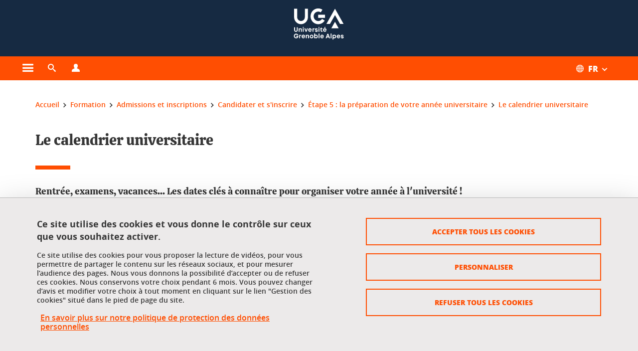

--- FILE ---
content_type: text/html;charset=UTF-8
request_url: https://www.univ-grenoble-alpes.fr/le-calendrier-universitaire/
body_size: 29855
content:










































<!DOCTYPE html>
<!--[if lte IE 7]> <html class="ie7 oldie no-js" xmlns="http://www.w3.org/1999/xhtml" lang="fr" xml:lang="fr"> <![endif]-->
<!--[if IE 8]> <html class="ie8 oldie no-js" xmlns="http://www.w3.org/1999/xhtml" lang="fr" xml:lang="fr"> <![endif]-->
<!--[if gt IE 8]><!--> <html class="no-js" xmlns="http://www.w3.org/1999/xhtml" lang="fr" xml:lang="fr"> <!--<![endif]-->

<head>























<!-- On interdit le mode de compatibilite IE  -->
<meta http-equiv="X-UA-Compatible" content="IE=edge" />

<!-- Gestion des favicons : soit le lot par defaut soit le lot depose sur l espace FTP dedie  -->


<link rel="apple-touch-icon" sizes="57x57" href="https://favicon-ksup.univ-grenoble-alpes.fr/SITEUI/apple-icon-57x57.png">
<link rel="apple-touch-icon" sizes="60x60" href="https://favicon-ksup.univ-grenoble-alpes.fr/SITEUI/apple-icon-60x60.png">
<link rel="apple-touch-icon" sizes="72x72" href="https://favicon-ksup.univ-grenoble-alpes.fr/SITEUI/apple-icon-72x72.png">
<link rel="apple-touch-icon" sizes="76x76" href="https://favicon-ksup.univ-grenoble-alpes.fr/SITEUI/apple-icon-76x76.png">
<link rel="apple-touch-icon" sizes="114x114" href="https://favicon-ksup.univ-grenoble-alpes.fr/SITEUI/apple-icon-114x114.png">
<link rel="apple-touch-icon" sizes="120x120" href="https://favicon-ksup.univ-grenoble-alpes.fr/SITEUI/apple-icon-120x120.png">
<link rel="apple-touch-icon" sizes="144x144" href="https://favicon-ksup.univ-grenoble-alpes.fr/SITEUI/apple-icon-144x144.png">
<link rel="apple-touch-icon" sizes="152x152" href="https://favicon-ksup.univ-grenoble-alpes.fr/SITEUI/apple-icon-152x152.png">
<link rel="apple-touch-icon" sizes="180x180" href="https://favicon-ksup.univ-grenoble-alpes.fr/SITEUI/apple-icon-180x180.png">
<link rel="icon" type="image/png" sizes="192x192"  href="https://favicon-ksup.univ-grenoble-alpes.fr/SITEUI/android-icon-192x192.png">
<link rel="icon" type="image/png" sizes="32x32" href="https://favicon-ksup.univ-grenoble-alpes.fr/SITEUI/favicon-32x32.png">
<link rel="icon" type="image/png" sizes="96x96" href="https://favicon-ksup.univ-grenoble-alpes.fr/SITEUI/favicon-96x96.png">
<link rel="icon" type="image/png" sizes="16x16" href="https://favicon-ksup.univ-grenoble-alpes.fr/SITEUI/favicon-16x16.png">


<meta name="description" content="" />
<meta name="DC.Description" lang="fr-FR" content="" />
<meta property="og:description" content="" />
<meta property="og:title" content="Le calendrier universitaire - Université Grenoble Alpes" />
<meta property="og:site_name" content="Université Grenoble Alpes" />
<meta property="og:type" content="article" />
<meta property="og:url" content="https://www.univ-grenoble-alpes.fr/le-calendrier-universitaire/le-calendrier-universitaire-580937.kjsp?RH=1572533483710" />
<meta property="og:image" content="https://www.univ-grenoble-alpes.fr/uas/SITEUI/LOGO/logo+bleu.svg" />
<meta http-equiv="content-type" content="text/html; charset=utf-8" />




 




<title>Le calendrier universitaire - Université Grenoble Alpes</title><link rel="canonical" href="https://www.univ-grenoble-alpes.fr/le-calendrier-universitaire/le-calendrier-universitaire-580937.kjsp" />

<link rel="icon" type="image/png" href="https://favicon-ksup.univ-grenoble-alpes.fr/SITEUI/favicon-16x16.png" />

<meta http-equiv="pragma" content="no-cache" />

<link rel="schema.DC" href="http://purl.org/dc/elements/1.1/" />
<meta name="DC.Title" content="Le calendrier universitaire - Université Grenoble Alpes" />
<meta name="DC.Creator" content="Anne-Claire Flochlay" />
<meta name="DC.Description" lang="fr-FR" content="" />
<meta name="DC.Publisher" content="Anne-Claire Flochlay" />
<meta name="DC.Date.created" scheme="W3CDTF" content="20191031 15:51:40.0" />
<meta name="DC.Date.modified" scheme="W3CDTF" content="20250819 11:13:42.0" />
<meta name="DC.Language" scheme="RFC3066" content="fr-FR" />
<meta name="DC.Rights" content="Copyright &copy; Université Grenoble Alpes" />

<meta name="author" lang="fr_FR" content="Université Grenoble Alpes" />
<meta name="Date-Creation-yyyymmdd" content="20191031 15:51:40.0" />
<meta name="Date-Revision-yyyymmdd" content="20250819 11:13:42.0" />
<meta name="copyright" content="Copyright &copy; Université Grenoble Alpes" />
<meta name="reply-to" content="webmaster@univ-grenoble-alpes.fr" />
<meta name="category" content="Internet" />


 

<meta name="robots" content="index, follow" />


<meta name="distribution" content="global" />
<meta name="identifier-url" content="https://www.univ-grenoble-alpes.fr/" />
<meta name="resource-type" content="document" />
<meta name="expires" content="-1" />

<meta name="google-site-verification" content="" />

<meta name="Generator" content="K-Sup (6.06.23)" />
<meta name="Formatter" content="K-Sup (6.06.23)" />

<meta name="viewport" content="width=device-width" />

 






<style>

/* Couleurs UAS */
:root {
  --fond-blanc-texte: #363636;
  --fond-blanc-liens: #ff4e02;
  --fond-blanc: #fff;
  --fond-blanc-grisclair: #5f5f5f;

  --fond-couleur-principale: #ff4e02;
  --fond-couleur-principale-texte: #ffffff;
  --fond-couleur-principale-liens: #ffffff;

  --fond-couleur-secondaire: #162a42;
  --fond-couleur-secondaire-texte: #ffffff;
  --fond-couleur-secondaire-liens: #ffffff;
  
  --fond-couleur-neutre: #eceaea;
  --fond-couleur-neutre-texte: #363636;
  --fond-couleur-neutre-liens: #ff4e02;

  --fond-bandeau: #162a42;
  --fond-bandeau-texte: #ffffff;

  --focusable-border: #1d81df ;
  --focusable-outline: black ;
  --focusable-boxshadow: white;
}

</style>



 
  
  
    <link rel="stylesheet" type="text/css" media="screen" href="https://www.univ-grenoble-alpes.fr/wro/styles_declinaison_siteprincipal/a31f0c839b224f3bfd91430695402b9c486d2fe0.css"/>
  





 

 













<style type="text/css" media="screen">



  
  



.bg_blanc,
.couleur_texte_fond_blanc,
.bg_blanc a.couleur_texte_fond_blanc,
.bg_blanc a.lien_couleur_texte,
.bg_blanc a[class^="lien"].lien_couleur_texte,
.card.cartetoolbox .carte-req-liste-col-6 .liste__objets__style0012,
.containerlist ul li div.couleur_texte_fond_blanc_hover:hover,
[id="contenu-encadres"] .bloc__bg__colore .grid__container__multi__col.liste__objets,
[id="contenu-encadres"] .bloc__bg__colore .grid__container__multi__col.liste__objets .liste__objets__type__thematique,
.tag__arbre__choix--disponibles .bloc-arbre__resume  {
  color:#363636;
}
 

  
  




.liens_fond_blanc,
.liens_fond_blanc_hover:hover,
.bg_blanc a,
.bg_blanc a[class^="lien"],
.bg_blanc button,
.bg_blanc a.couleur_liens_fond_blanc_survol:hover,
.bg_blanc a.couleur_liens_survol:hover,
.bg_blanc .liste__objets__style0012 .liste__objets__agenda__date:hover a,
.bg_blanc .liste__objets__style0012 .liste__objets__agenda__date:hover a span,
.card.cartetoolbox .carte-req-liste-col-6 .liste__objets__style0012 .liste__objets__agenda__info a,
.card.cartetoolbox .carte-req-liste-col-6 .liste__objets__style0012 .liste__objets__agenda__date:hover a span,
.container_depliable_bouton .icon-plus:hover,
.validation input.reset,
.search-metadata__search-input .reset,
.mobile-recherche-contenu-criteres a,
.containerlist__lien__reset span,
#contenu-encadres .liste__pour__carousel__titre em a,
.bg_blanc .bg_c_dominante .call__to__action a,
.bg_blanc .bg_c_dominante .carte__lien__chevron__2 a,
.bg_blanc .bg_c_dominante .carte__lien__chevron__3 a,
.bg_blanc .bg_c_secondaire .call__to__action a,
.bg_blanc .bg_c_secondaire .carte__lien__chevron__2 a,
.bg_blanc .bg_c_secondaire .carte__lien__chevron__3 a,
.liste__objets__style0032 a .icon,
.bg_c_neutre.bloc__bg__colore .liste__objets__style0032 a .icon,
.bg_c_neutre.bloc__bg__colore .liste__objets__style0032 a[class^="lien"],
[id="contenu-encadres"] form[id="search_query_input"] p.search__reset input,
.bloc__bg__colore .liste__objets.grid__container__multi__col  .liste__objets__vignette_deco2 a,
.bloc__bg__colore .liste__objets.grid__container__multi__col__special .liste__objets__carte__4 a,
.tag__arbre__choix--disponibles a  ,
.tag__arbre__choix--disponibles div,
.bg_c_secondaire button[id="retour-haut-page"],
button[id="inceptive-cw-launch"]:hover  
{
  color:#ff4e02;
}





.bg_liens_fond_dominante,
.bg_liens_fond_dominante_hover:hover,
.bg_blanc .liste__objets__style0012 .liste__objets__agenda__date,
.card.cartetoolbox .carte-req-liste-col-6 .liste__objets__style0012 .liste__objets__agenda__date,
.container_depliable_bouton .icon-minus:hover ,
.validation input.reset:hover,
.search-metadata__search-input .reset:hover,
.mobile-recherche-contenu-criteres a:hover,
.containerlist__lien__reset span:hover,
.bg_blanc .bg_c_dominante .call__to__action a:hover,
.bg_blanc .bg_c_dominante .carte__lien__chevron__2 a:hover,
.bg_blanc .bg_c_dominante .carte__lien__chevron__3 a:hover,
.bg_blanc .bg_c_secondaire .call__to__action a:hover,
.bg_blanc .bg_c_secondaire .carte__lien__chevron__2 a:hover,
.bg_blanc .bg_c_secondaire .carte__lien__chevron__3 a:hover,
button.panier-modale__body__action-annuler:hover,
button.panier-modale__body__action-non:hover,
[id="contenu-encadres"] form[id="search_query_input"] p.search__reset input:hover,
[id="contenu-encadres"] form.form__bu p.validation input.reset:hover,
[id="retour-haut-page"]:hover,
button[id="inceptive-cw-launch"]
    {
    background: #ff4e02;
  }



.brd-2_c_liens_fond_dominante,
.bg_blanc .liste__objets__style0012 .liste__objets__agenda__date,
.bg_blanc .liste__objets__style0012 .liste__objets__agenda__date:hover,
.card.cartetoolbox .carte-req-liste-col-6 .liste__objets__style0012 .liste__objets__agenda__date,
.card.cartetoolbox .carte-req-liste-col-6 .liste__objets__style0012 .liste__objets__agenda__date:hover,
.container_depliable_bouton .icon-minus:hover,
.validation input.reset,
.search-metadata__search-input .reset,
.containerlist__lien__reset span,
.call__to__action a:hover,
.carte__lien__chevron__2 a:hover,
.carte__lien__chevron__3 a:hover,
[id="contenu-encadres"] form input.term-aggregation__item-list__appliquer:hover,
[id="contenu-encadres"] form[id="search_query_input"] p.search__reset input,
[id="contenu-encadres"] form[id="search_query_input"] input.submit:hover,
[id="contenu-encadres"] form.form__bu p.validation input.reset,
.cartetoolbox .moteur__contenu__interne  [type="submit"]:hover,
[id="retour-haut-page"],
button[id="inceptive-cw-launch"]:hover
{
    border:2px solid #ff4e02;
  }

 



  
  




.bg_c_dominante,
.bg_c_dominante_hover:hover,
.bg_blanc .bg_c_dominante .liste__objets__style0012 .liste__objets__agenda__date:hover,
.bg_blanc .bg_c_neutre .liste__objets__style0012 .liste__objets__agenda__date,
.validation input.submit,
.mobile-recherche-contenu-form input.submit,
.search-metadata__search-input .submit:hover,
.search-metadata__search-input .submit,
.reseauxsociauxCard .onglet:hover .onglet_libelle_desktop,
.reseauxsociauxCard .onglet.onglet_rs_actif .onglet_libelle_desktop,
.bg_c_neutre .carte__lien__chevron__2 a,
.bg_c_neutre .carte__lien__chevron__3 a,
.card.brd-1_gris_clair .carte__lien__chevron__2 a,
.card.brd-1_gris_clair .carte__lien__chevron__3 a,
.call__to__action a,
.carte__lien__chevron__2 a,
.carte__lien__chevron__3 a,
.panier-modale__body__actions button.panier-modale__body__action-ajouter,
.panier-modale__body__actions_suppression button.panier-modale__body__action-oui,
.bg_c_secondaire.bloc__bg__colore .liste__objets__style0032 a .icon:hover {
  background-color: #ff4e02;
}


a.liens_actifs_dominante,
.bg_blanc a.liens_actifs_dominante,
a.liens_survol_dominante:hover,
.bg_c_secondaire a.liens_survol_dominante:hover,
button.liens_survol_dominante:hover,
.validation input.submit:hover,
.bg_blanc .bg_c_secondaire a:hover,
/*.bg_blanc .bg_c_secondaire .tarteaucitronuga__ouvrir__panneau:hover,*/
.bg_blanc .bg_c_secondaire a.liste__objets__lire__la__suite__inline:hover,
.bg_blanc .bg_c_secondaire .liste__objets__courriel a:hover,
.c_dominante,
.bg_blanc .bg_c_secondaire .liste__objets__style0012 .liste__objets__agenda__info a:hover,
.bg_blanc .bg_c_dominante .liste__objets__style0012 .liste__objets__agenda__date a,
.bg_blanc .bg_c_neutre .liste__objets__style0012 .liste__objets__agenda__date:hover a span,
.reseauxsociauxCard .onglet .onglet_libelle_desktop,
[id="mobile-recherche"] .mobile-recherche-contenu-form input.submit:hover,
.search-metadata__search-input .submit:hover,
.elastic_plier-deplier__contenu input[type="submit"]:hover,
/*.bg_c_dominante .liste__objets .liste__objets__style0022 a.liste__objets__lire__la__suite__inline:hover,*/
.bg_c_neutre .carte__lien__chevron__2 a:hover,
.bg_c_neutre .carte__lien__chevron__3 a:hover,
.card.brd-1_gris_clair .carte__lien__chevron__2 a:hover,
.card.brd-1_gris_clair .carte__lien__chevron__3 a:hover,
.bg_blanc .call__to__action a:hover,
.bg_blanc .carte__lien__chevron__2 a:hover,
.bg_blanc .carte__lien__chevron__3 a:hover,
.bg_c_neutre div.call__to__action a:hover,
.savesearch-actions button:hover,
button.panier-modale__body__action-ajouter:hover,
button.panier-modale__body__action-oui:hover,
.fenetre-partage-url p button:hover,
.element_couleur_principale_hover:hover,
.bg_c_secondaire .liste__objets__style0047 .icon:hover,
.bg_c_dominante .liste__objets__style0032 .icon,
.bg_blanc .bg_c_dominante li.liste__objets__style0032 .liste__objets__lien__icomoon a[class^="lien"] span,
.bg_blanc .bg_c_secondaire .liste__objets__style0024 a[class^="lien"].lien_couleur_texte:hover,
.term-aggregation__item-list__appliquer:hover,
[id="contenu-encadres"] form[id="search_query_input"] p.search__validation input:hover,
[id="contenu-encadres"] form.form__bu p.validation input:hover,
.cartetoolbox .moteur__contenu__interne  [type="submit"]:hover
{
 color:#ff4e02;
}



.brd-2_c_dominante,
.brd-2_c_principale,
.bg_blanc .bg_c_neutre .liste__objets__style0012 .liste__objets__agenda__date,
.bg_blanc .bg_c_neutre .liste__objets__style0012 .liste__objets__agenda__date:hover,
.validation input.submit,
.validation input.submit:hover,
.reseauxsociauxCard .onglet  .onglet_libelle_desktop,
.search-metadata__search-input .submit:hover,
.elastic_plier-deplier__contenu input[type="submit"],
.savesearch-actions button:hover,
button.panier-modale__body__action-ajouter:hover,
button.panier-modale__body__action-oui:hover,
.fenetre-partage-url p button:hover,
[id="contenu-encadres"] form[id="search_query_input"] p.search__validation input:hover,
[id="contenu-encadres"] form.form__bu p.validation input:hover {
  border: 2px solid #ff4e02;
}

.filet__deco__motif::before,
.resume__fiche::before,
.bloc__image__titre h3:first-child::after,
.carte__titre__calistoga__avec__filet::after,
.liste__traductions__miroir__before__resume.liste__traductions__miroir::before {
  border-bottom: 8px solid #ff4e02;
}

.toolbox .container_depliable_ouvert,
.offresstagesemplois__info {
  border-left: 8px solid #ff4e02;
}

.brd-top-8_c_dominante {
  border-top: 8px solid #ff4e02;
}

.brd-top-6_c_principale {
  border-top: 6px solid #ff4e02;
}

 


  
  





.bg_c_dominante,
.bg_c_dominante a.lien_couleur_texte,
.bg_c_dominante a[class^="lien"].lien_couleur_texte,
.bg_c_dominante_hover:hover,
.bg_c_dominante .liste__objets__style0012 .liste__objets__type__thematique,
a.couleur_texte_fond_principale {
  color:#ffffff;
}

.fond_texte_bg_c_dominante {
  background: #ffffff;
}




.bg_c_dominante .carte__titre__calistoga__avec__filet::after {
  border-bottom: 8px solid #ffffff;
}


  
  





.liens_fond_dominante,
.bg_c_dominante a,
.bg_c_dominante_hover:hover a,
.bg_c_dominante_hover:hover a > span,
.bg_c_dominante a[class^="lien"],
.bg_c_dominante button,
.bg_c_dominante .liste__objets em a,
.bg_c_dominante .liste__objets  .liste__objets__courriel a,
.bg_c_dominante .liste__objets  a.liste__objets__lire__la__suite__inline,
.validation input.submit,
button.bg_c_dominante,
.bg_blanc .bg_c_dominante .liste__objets__style0012 .liste__objets__agenda__info a,
.bg_blanc .bg_c_dominante .liste__objets__style0012 .liste__objets__agenda__date:hover a,
.bg_blanc .bg_c_dominante .liste__objets__style0012 .liste__objets__agenda__date:hover a span,
.bg_blanc .bg_c_neutre .liste__objets__style0012 .liste__objets__agenda__date a,
.reseauxsociauxCard .onglet:hover .onglet_libelle_desktop,
.reseauxsociauxCard .onglet.onglet_rs_actif .onglet_libelle_desktop,
 .search-metadata__search-input .submit,
.elastic_plier-deplier__contenu input[type="submit"], 
#skin_fo_unique__ligne__video__bg__remote,
.bg_blanc .call__to__action a,
.bg_blanc .carte__lien__chevron__2 a,
.bg_blanc .carte__lien__chevron__3 a,
.bg_c_neutre div.call__to__action a,
.bg_blanc li.liste__objets__style0032 .liste__objets__lien__icomoon a[class^="lien"] span,
[id="contenu-encadres"] form.form__bu p.validation input.reset:hover   {
  color:#ffffff;
}



.bg_c_liens_dominante,
.bg_blanc .bg_c_dominante .liste__objets__style0012 .liste__objets__agenda__date,
.bg_blanc .bg_c_neutre .liste__objets__style0012 .liste__objets__agenda__date:hover,
.validation input.submit:hover,
.reseauxsociauxCard .onglet .onglet_libelle_desktop,
 .search-metadata__search-input .submit:hover,
.elastic_plier-deplier__contenu input[type="submit"]:hover,
.bg_blanc .call__to__action a:hover,
.bg_blanc .carte__lien__chevron__2 a:hover,
.bg_blanc .carte__lien__chevron__3 a:hover,
.savesearch-actions button:hover,
button.panier-modale__body__action-ajouter:hover,
button.panier-modale__body__action-oui:hover,
.fenetre-partage-url p button:hover,
.bg_c_dominante li.liste__objets__style0032 .liste__objets__lien__icomoon a[class^="lien"] span,
.term-aggregation__item-list__appliquer:hover,
[id="contenu-encadres"] form[id="search_query_input"] p.search__validation input:hover,
[id="contenu-encadres"] form.form__bu p.validation input:hover,
.cartetoolbox .moteur__contenu__interne  [type="submit"]:hover {
  background: #ffffff;
}



.brd-2_c_liens_dominante,
.bg_blanc .bg_c_dominante .liste__objets__style0012 .liste__objets__agenda__date,
.bg_blanc .bg_c_dominante .liste__objets__style0012 .liste__objets__agenda__date:hover,
.bg_blanc .bg_c_dominante .call__to__action a:hover,
.bg_blanc .bg_c_dominante .carte__lien__chevron__2 a:hover,
.bg_blanc .bg_c_dominante .carte__lien__chevron__3 a:hover   {
  border:2px solid #ffffff;
}




  
  




.bg_c_secondaire,
.bg_blanc .bg_c_secondaire .liste__objets__style0012 .liste__objets__agenda__date:hover,
.liste__objets__style0032 a .icon:hover,
.bg_c_neutre.bloc__bg__colore .liste__objets__style0032 a .icon:hover ,
.bg_blanc .bg_c_dominante li.liste__objets__style0032 .liste__objets__lien__icomoon a[class^="lien"] span:hover,
.bg_c_secondaire_hover:hover {
  background-color: #162a42;
}




  a.liens_actifs_secondaire,
  a.liens_survol_secondaire:hover,
  [id="mobile-recherche"] .liens_fond_blanc.icon-cross:hover,
  button.liens_survol_secondaire:hover,
  .bg_blanc a:hover,
  .bg_c_neutre a[class^="lien"]:hover,
  .bg_c_dominante .liste__objets em a:hover,
  .bg_c_dominante .liste__objets .liste__objets__courriel a:hover,
  .bg_c_dominante .liste__objets a.liste__objets__lire__la__suite__inline:hover,
  .bg_blanc .bg_c_dominante .liste__objets__style0012 .liste__objets__agenda__info a:hover,
  .bg_blanc .bg_c_neutre .liste__objets__style0012 .liste__objets__agenda__info a:hover,
  .containerlist ul li div:hover,
  .bg_blanc .bg_c_secondaire .liste__objets__style0012 .liste__objets__agenda__date a,
  .card.cartetoolbox .carte-req-liste-col-6 .liste__objets__style0012 .liste__objets__agenda__info a:hover,
   [id="skin_fo_unique__ligne__video__bg__buttons"] button:hover,
   #contenu-encadres div.container__carousel .liste__objets .liste__pour__carousel__titre em a:hover,
   .bg_c_dominante a.couleur_liens_survol:hover,
   .bg_c_neutre .liste__objets__style0024 a[class^="lien"].couleur_liens_survol:hover,
   .bg_blanc .bg_c_secondaire li.liste__objets__style0032 .liste__objets__lien__icomoon a[class^="lien"] span,
   .bg_c_dominante.bloc__bg__colore .liste__objets__style0032 a[class^="lien"]:hover,
   .bg_c_neutre.bloc__bg__colore .liste__objets__style0032 a[class^="lien"]:hover,
   .element_couleur_secondaire,
   .element_couleur_secondaire_hover:hover,
   .panier-modale__header__close:hover,
   .bg_blanc .liste__objets__style0024 a[class^="lien"]:hover,
   .bloc__bg__colore .liste__objets.grid__container__multi__col  .liste__objets__vignette_deco2 a:hover,
   .tag__arbre__choix--en--cours__annulation:hover,
   .tag__arbre__choix--en--cours__container__breadcrumb > a:hover .bloc-arbre__modalite,
   .tag__arbre__choix--en--cours__container__breadcrumb > a:hover::before 
   
   {
  color:#162a42;
}

 
  

  

  
  





.bg_c_secondaire,
.bg_c_secondaire a.lien_couleur_texte,
.bg_c_secondaire a[class^="lien"].lien_couleur_texte,
.bg_c_secondaire .liste__objets__style0012 .liste__objets__type__thematique,
a.couleur_texte_fond_secondaire {
  color:#ffffff;
}

.fond_texte_bg_c_secondaire {
  background: #ffffff;
}



.bg_c_secondaire .carte__titre__calistoga__avec__filet::after {
  border-bottom: 8px solid #ffffff;
}


  
  




.liens_fond_secondaire,
.bg_c_secondaire a,
.bg_c_secondaire a[class^="lien"],
.bg_c_secondaire button,
.bg_c_secondaire .liste__objets em a,
.bg_c_secondaire .liste__objets  .liste__objets__courriel a,
.bg_c_secondaire .liste__objets  a.liste__objets__lire__la__suite__inline,
.bg_blanc .bg_c_secondaire .liste__objets__style0012 .liste__objets__agenda__info a,
.bg_blanc .bg_c_secondaire .liste__objets__style0012 .liste__objets__agenda__date:hover a,
.bg_blanc .bg_c_secondaire .liste__objets__style0012 .liste__objets__agenda__date:hover a span,
.liste__objets__style0032 a .icon:hover,
.bg_c_neutre.bloc__bg__colore .liste__objets__style0032 a .icon:hover {
  color:#ffffff;
}



.bg_blanc .bg_c_secondaire .liste__objets__style0012 .liste__objets__agenda__date,
.bg_blanc .bg_c_secondaire .liste__objets__style0032 .icon,
.couleur_secondaire_hover:hover   {
  background: #ffffff;
}



.bg_blanc .bg_c_secondaire .liste__objets__style0012 .liste__objets__agenda__date,
.bg_blanc .bg_c_secondaire .liste__objets__style0012 .liste__objets__agenda__date:hover,
.border_2px_couleur_lien_secondaire   {
  border:2px solid #ffffff;
}

 




  
  





.bg_c_neutre,
pre,
.arbre-item-active > li:hover,
.tag__arbre__choix--en--cours,
.arbre__chargement   {
  background-color: #eceaea;
}


.bg_c_neutre .liste__objets__style0032 .liste__objets__lien__icomoon a[class^="lien"] span:hover {
  color:#eceaea;
}

 




  
  





.bg_c_neutre,
.bg_c_neutre a.lien_couleur_texte,
.bg_c_neutre a[class^="lien"].lien_couleur_texte,
.bg_blanc .bg_c_neutre .liste__objets__style0012 .liste__objets__comp,
[id="contenu-encadres"] .bg_c_neutre .liste__objets .liste__objets__type__thematique,
a.couleur_texte_fond_neutre,
.bg_c_neutre a.couleur_texte_fond_neutre,
pre,
.bg_c_neutre .liste__objets__style0012 .liste__objets__type__thematique,
.tag__arbre__choix--en--cours__container__breadcrumb > a:nth-last-child(1),
.tag__arbre__choix--en--cours__container__breadcrumb > a:nth-last-child(1)::before,
.tag__arbre__choix--en--cours__container__breadcrumb > a:nth-last-child(1):hover,
.tag__arbre__choix--en--cours__titre,
.tag__arbre__choix--en--cours,
.tag__arbre__choix--disponibles :hover .bloc-arbre__resume,
.tag__arbre__choix--en--cours__container__breadcrumb > a:nth-last-child(1):hover .bloc-arbre__modalite
 {
  color:#363636;
}




.bg_c_neutre .liste__objets__style0024:not(:first-child) {
  border-top:1px solid #363636;
}



 


  
  




.bg_c_neutre a,
.bg_c_neutre a[class^="lien"],
.bg_c_neutre button,
.liens_fond_neutre,

.tag__arbre__choix--disponibles a:hover ,
.tag__arbre__choix--disponibles div:hover,
button.tag__arbre__choix--en--cours__annulation,
.tag__arbre__choix--en--cours__container__breadcrumb >  a,
.tag__arbre__choix--en--cours__container__breadcrumb > a::before

{
  color:#ff4e02;
}




.bg_c_liens_neutre {
  background:  #ff4e02 ;
}







  /* Accueil : couleur de fond des lignes colorées */
  .skin_fo_unique__ligne__avec__fond {
  	background: #162a42 ;
  	}


 
 
 
  /* Image d illustration sur la 1ere ligne de l accueil de langue */

  .accueil .skin_fo_desktop__container.skin_fo_unique__ligne1 {
  
  	background-image:  url() ;
  }



 

  /* Pages libres, gestion des colonnages natifs KSUP */


	@media screen and (min-width: 48em) {.ligne_1 > .colonne_1 {
				width : 100%;
			}
	}.ie7 .ligne_1 > .colonne_1,
		.ie8 .ligne_1 > .colonne_1 {
			width : 100%;
		}


  /* Responsive - illustration bandeau */


  @media screen and (min-width: 1366px) {

 

      
   

        .accueil .skin_fo_desktop__container.skin_fo_unique__ligne1 {
          background-image:  url("") ;
        }
      

 

  }



</style>





   <link rel="start" title="Accueil" href="https://www.univ-grenoble-alpes.fr/" />

    
   <link rel="alternate" type="application/rss+xml" title="Fil RSS des dix derni�res actualit�s" href="https://www.univ-grenoble-alpes.fr/adminsite/webservices/export_rss.jsp?NOMBRE=10&amp;CODE_RUBRIQUE=2320611992747343&amp;LANGUE=0" />


   
   

<script>
 
 window.AppTranslations = {    
    fermer: "Fermer cette fenêtre SVP" ,
    fermerMenuMobile: "Fermer le menu mobile",
    retourAriaLabel: "Revenir au menu précédent",
    retour: "Retour",
    texteVoirTouteLaRubrique: "Voir toute la rubrique",
    texteAriaLabelVoirAccueilDeRubrique:"Ouvrir la page d'accueil de la rubrique en cours de consultation",
    texteAriaLabelBoutonVoirSuivant:"Ouvrir le sous-menu de cette rubrique",
    texteAriaLabelMenuMobileprincipal:"Menu principal du site", 
    texteAriaLabelMenuMobileMenusProfils:"Menu par profils d'utilisateur",  
    texteAriaLabelMenuMobileNotifications:"Menu Notifications sur les contenus mis à jour", 
    texteAriaLabelMenuMobilePreferences:"Menu préférences de l'utilisateur", 
    texteAriaLabelMenuMobileTraductions:"Menu des versions de langues disponibles pour ce site",
    texteVousEtes:"Vous êtes", 
    texteVousRecherchez:"Vous souhaitez", 
    texteValider:"Valider",
    texteOuvrirLeMenu:"Ouvrir le menu", 
    texteFermerLeMenu:"Fermer le menu",
    texteLancer:"Lancer",  
    texteStop:"Arrêter",  
    textePrecedent:"Précédent",  
    texteSuivant:"Suivant",      
    textePlay:"Lancer"    
  };

  window.__ = function(key) {
    return window.AppTranslations[key] || key;
  };


</script>
 

   
     













  <script type="text/javascript" src="https://tarteaucitron.io/load.js?locale=fr&domain=www.univ-grenoble-alpes.fr&uuid=4488f37cfc39db19d8aa1f1cb062e7e4997e53f9"></script>

  
  <script type="text/javascript">
    (tarteaucitron.job = tarteaucitron.job || []).push('youtube');
  </script>
  
  <script type="text/javascript">
    (tarteaucitron.job = tarteaucitron.job || []).push('dailymotion');
  </script>
  <script type="text/javascript">
    (tarteaucitron.job = tarteaucitron.job || []).push('googlemapssearch');
  </script>
  <script type="text/javascript">
    (tarteaucitron.job = tarteaucitron.job || []).push('matomocloud');
  </script>
  <script type="text/javascript">
    (tarteaucitron.job = tarteaucitron.job || []).push('acast');
  </script>
  <script type="text/javascript">
    (tarteaucitron.job = tarteaucitron.job || []).push('linkedin');
  </script>
  <script type="text/javascript">
    (tarteaucitron.job = tarteaucitron.job || []).push('soundcloud');
  </script>
  <script type="text/javascript">
    (tarteaucitron.job = tarteaucitron.job || []).push('ausha');
  </script>
  <script type="text/javascript">
    (tarteaucitron.job = tarteaucitron.job || []).push('facebook');
  </script>
  <script type="text/javascript">
    (tarteaucitron.job = tarteaucitron.job || []).push('twitter');
  </script>
  <script type="text/javascript">
    (tarteaucitron.job = tarteaucitron.job || []).push('instagram');
  </script>







       
        
        
          
 


   

 
       

         



<!-- Matomo Tag Manager
on utilise cette balise uniquement sur l environnement de test  -->


    <script>
    var _mtm = window._mtm = window._mtm || [];
    _mtm.push({'mtm.startTime': (new Date().getTime()), 'event': 'mtm.Start'});
    var d=document, g=d.createElement('script'), s=d.getElementsByTagName('script')[0];
    g.async=true; g.src='https://matomo.univ-grenoble-alpes.fr/js/container_BJogDrbu.js'; s.parentNode.insertBefore(g,s);
    </script>
    <!-- End Matomo Tag Manager -->



         

  






  

  
 




</head>


<body id="body" class="fiche pagelibre rubrique body__modele--ui  version_fr_FR ">

 









    








<header>
    <!--  ajouter les accesskeys -->
    
        




















<div id="super__bandeau3__deco" class="laptop__only desktop__only  bg-c-principale">
    <div id="super__bandeau3" class="desktop__container d-flex ai-center jc-flex-end">
 
        
        









    <ul id="super__bandeau3__gauche"><!----><li>
           
                <a href="https://www.univ-grenoble-alpes.fr/les-composantes/" 
                    class="super__bandeau3__item type_rubrique_0001" 
                    >
					                        
                        <span>Les composantes</span>
                    </a>
        </li><!----></ul><!-- fin .super__bandeau__gauche -->


		

 


        
        












	
	<nav role="navigation" aria-label="Accès rapides aux contenus liés aux profils des utilisateurs">
        <ul id="super__bandeau3__profils" class="d-flex super__bandeau3__dropdown">
            <li>
                <button class="super__bandeau3__item" aria-expanded="false" aria-haspopup="true"
                        aria-label="Ouvrir le menu">                       

                        
                            
                        <span class="icon icon-vous_etes" aria-hidden="true"></span>
                          

                        <span>Votre profil</span>
                        <span class="icon icon-bouton-depliage" aria-hidden="true"></span>
                    </button>
                    <ul>
                        
                            
                                <li >
                                    <a href="https://www.univ-grenoble-alpes.fr/lyceen/" class="fond-blanc-liens type_rubrique_0001" >
                                        Lycéen
                                    </a>
                                </li>
                            
                        
                            
                                <li >
                                    <a href="https://www.univ-grenoble-alpes.fr/etudiant/" class="fond-blanc-liens type_rubrique_0001" >
                                        Étudiant
                                    </a>
                                </li>
                            
                        
                            
                                <li >
                                    <a href="https://www.univ-grenoble-alpes.fr/etudiant-international/" class="fond-blanc-liens type_rubrique_0001" >
                                        Étudiant international
                                    </a>
                                </li>
                            
                        
                            
                                <li >
                                    <a href="https://www.univ-grenoble-alpes.fr/chercheur-enseignant-chercheur-ou-doctorant/" class="fond-blanc-liens type_rubrique_0001" >
                                        Chercheur, enseignant chercheur ou doctorant
                                    </a>
                                </li>
                            
                        
                            
                                <li >
                                    <a href="https://www.univ-grenoble-alpes.fr/personnel-de-l-universite/" class="fond-blanc-liens type_rubrique_0001" >
                                        Personnel de l'université
                                    </a>
                                </li>
                            
                        
                            
                                <li >
                                    <a href="https://www.univ-grenoble-alpes.fr/salarie-independant-ou-demandeur-d-emploi/" class="fond-blanc-liens type_rubrique_0001" >
                                        Salarié, indépendant ou demandeur d'emploi
                                    </a>
                                </li>
                            
                        
                            
                                <li >
                                    <a href="https://www.univ-grenoble-alpes.fr/entreprise-association-ou-collectivite/" class="fond-blanc-liens type_rubrique_0001" >
                                        Entreprise, association ou collectivité
                                    </a>
                                </li>
                            
                        
                            
                                <li >
                                    <a href="https://www.univ-grenoble-alpes.fr/alumni/" class="fond-blanc-liens type_rubrique_0001" >
                                        Alumni
                                    </a>
                                </li>
                            
                        
                            
                                <li >
                                    <a href="https://www.univ-grenoble-alpes.fr/journaliste/" class="fond-blanc-liens type_rubrique_0001" >
                                        Journaliste
                                    </a>
                                </li>
                            
                        
                        
                    </ul>
            </li>
            
        </ul>
    </nav>
    

   
	

        
        
            
        
        














        

        
         
        
        













        <nav role="navigation" aria-label="Liste des traductions disponibles pour ce site">
            <ul id="super__bandeau3__traduction" class="d-flex super__bandeau3__dropdown">
                <li>
                    <button class="super__bandeau3__item" aria-haspopup="true" aria-expanded="false" aria-label="Ouvrir le menu">
                        <span class="icon icon-sphere" aria-hidden="true"></span>
                        <span aria-label="Traduction en cours de consultation :Français">Français</span>
                        <span class="icon icon-bouton-depliage" aria-hidden="true"></span>
                    </button>
                    <ul>
                        
                        
                        
                            <li lang="fr" class="langue__courante"
                                aria-label="Traduction en cours de consultation :Français">
                                    
                                <a class="fond-blanc-liens" href="https://www.univ-grenoble-alpes.fr/francais/" hreflang="fr" role="menuitem" aria-current="page">
                                    <span>FR</span><span>-&nbsp;Français</span>
                                </a>
                            </li>
                        
                        
                        
                        
                            <li lang="en" class=""
                                >
                                    
                                <a class="fond-blanc-liens" href="https://www.univ-grenoble-alpes.fr/english/" hreflang="en" role="menuitem" >
                                    <span>EN</span><span>-&nbsp;English</span>
                                </a>
                            </li>
                        
                        
                    </ul><!-- .menu__traductions__liste -->
                </li>
            </ul>
        </nav>
    

        


        
        
        



    </div>
</div>
    

    
    




















<div id="bandeau__siteprincipal3__deco" class="bandeau3__deco  bg-c-secondaire ">
    <div id="bandeau__siteprincipal3" class="desktop__container">
        <h1>
            <a href="https://www.univ-grenoble-alpes.fr/francais/" title="Retour à la page d'accueil" aria-label="Retour à la page d'accueil">
 
                
                











 

<img class="bandeau3__logo" src="https://www.univ-grenoble-alpes.fr/uas/SITEUI/UGA_LOGO_PAGE_INTERIEURE/logo_epe_blanc_sans_marges.svg" alt="">


            </a>
        </h1>
        
        
        









<img class="print__only" src="https://www.univ-grenoble-alpes.fr/images/fo/logo_epe_NB.png" alt="">

        

        













    

    <nav id="bandeau__siteprincipal__nav" class="bandeau3__menu__deroulant laptop__only desktop__only  " role="navigation" aria-label="Menu principal">
        <ul>

            

                    <li class="bandeau3__menu__deroulant__niv1">

                        
                            <button class="bandeau3__menu__deroulant--item" aria-expanded="false" >
                                <span>Université</span>
                                <span class="icon icon-bouton-depliage"></span>
                            </button>
                            <ul class="invisible">
                                
                                    <li>
                                        <a href="https://www.univ-grenoble-alpes.fr/universite/ambition-et-strategie/" >
                                            Ambition et stratégie
                                        </a>
                                    </li>

                                
                                    <li>
                                        <a href="https://www.univ-grenoble-alpes.fr/universite/engagements/" >
                                            Engagements
                                        </a>
                                    </li>

                                
                                    <li>
                                        <a href="https://www.univ-grenoble-alpes.fr/universite/chiffres-cles-et-classements/" >
                                            Chiffres-clés et classements
                                        </a>
                                    </li>

                                
                                    <li>
                                        <a href="https://www.univ-grenoble-alpes.fr/universite/organisation/" >
                                            Organisation
                                        </a>
                                    </li>

                                
                                    <li>
                                        <a href="https://www.univ-grenoble-alpes.fr/universite/nos-campus/" >
                                            Nos campus
                                        </a>
                                    </li>

                                
                                    <li>
                                        <a href="https://www.univ-grenoble-alpes.fr/universite/travailler-a-l-universite/" >
                                            Travailler à l'université
                                        </a>
                                    </li>

                                
                                    <li>
                                        <a href="https://www.univ-grenoble-alpes.fr/universite/histoire-de-l-uga/" >
                                            Histoire de l'UGA
                                        </a>
                                    </li>

                                    
                                
                                <a class="bandeau3__menu__deroulant--voirrubrique" href="https://www.univ-grenoble-alpes.fr/universite/">Voir toute la rubrique</a>
                                 
                            </ul>

                          
                        
                         

                    </li>

              

            

                    <li class="bandeau3__menu__deroulant__niv1 item--active">

                        
                            <button class="bandeau3__menu__deroulant--item" aria-expanded="false" >
                                <span>Formation</span>
                                <span class="icon icon-bouton-depliage"></span>
                            </button>
                            <ul class="invisible">
                                
                                    <li>
                                        <a href="https://www.univ-grenoble-alpes.fr/formation/pourquoi-choisir-l-uga-/" >
                                            Pourquoi choisir l'UGA ?
                                        </a>
                                    </li>

                                
                                    <li>
                                        <a href="https://www.univ-grenoble-alpes.fr/formation/catalogue-des-formations/" >
                                            Catalogue des formations
                                        </a>
                                    </li>

                                
                                    <li>
                                        <a href="https://www.univ-grenoble-alpes.fr/formation/graduate-school/" >
                                            Graduate school
                                        </a>
                                    </li>

                                
                                    <li>
                                        <a href="https://www.univ-grenoble-alpes.fr/formation/modalites-de-formation/" >
                                            Modalités de formation
                                        </a>
                                    </li>

                                
                                    <li>
                                        <a href="https://www.univ-grenoble-alpes.fr/formation/admissions-et-inscriptions/"  aria-current="page" >
                                            Admissions et inscriptions
                                        </a>
                                    </li>

                                
                                    <li>
                                        <a href="https://www.univ-grenoble-alpes.fr/formation/orientation-insertion-stage-emploi/" >
                                            Orientation, insertion, stage, emploi
                                        </a>
                                    </li>

                                
                                    <li>
                                        <a href="https://www.univ-grenoble-alpes.fr/formation/mobilite-internationale/" >
                                            Mobilité internationale
                                        </a>
                                    </li>

                                
                                    <li>
                                        <a href="https://www.univ-grenoble-alpes.fr/formation/enrichir-son-parcours/" >
                                            Enrichir son parcours
                                        </a>
                                    </li>

                                
                                    <li>
                                        <a href="https://www.univ-grenoble-alpes.fr/formation/devenir-de-nos-diplomes/" >
                                            Devenir de nos diplômés
                                        </a>
                                    </li>

                                
                                    <li>
                                        <a href="https://www.univ-grenoble-alpes.fr/formation/dispositifs-innovants/" >
                                            Dispositifs innovants
                                        </a>
                                    </li>

                                    
                                
                                <a class="bandeau3__menu__deroulant--voirrubrique" href="https://www.univ-grenoble-alpes.fr/formation/">Voir toute la rubrique</a>
                                 
                            </ul>

                          
                        
                         

                    </li>

              

            

                    <li class="bandeau3__menu__deroulant__niv1">

                        
                            <button class="bandeau3__menu__deroulant--item" aria-expanded="false" >
                                <span>Recherche</span>
                                <span class="icon icon-bouton-depliage"></span>
                            </button>
                            <ul class="invisible">
                                
                                    <li>
                                        <a href="https://www.univ-grenoble-alpes.fr/recherche/ambition-et-strategie-de-recherche/" >
                                            Ambition et stratégie de recherche
                                        </a>
                                    </li>

                                
                                    <li>
                                        <a href="https://www.univ-grenoble-alpes.fr/recherche/talents-et-decouvertes/" >
                                            Talents et découvertes
                                        </a>
                                    </li>

                                
                                    <li>
                                        <a href="https://www.univ-grenoble-alpes.fr/recherche/projets-structurants-et-partenaires/" >
                                            Projets structurants et partenaires
                                        </a>
                                    </li>

                                
                                    <li>
                                        <a href="https://www.univ-grenoble-alpes.fr/recherche/laboratoires-de-recherche/" >
                                            Laboratoires de recherche
                                        </a>
                                    </li>

                                
                                    <li>
                                        <a href="https://www.univ-grenoble-alpes.fr/recherche/boostez-votre-recherche/" >
                                            Boostez votre recherche
                                        </a>
                                    </li>

                                
                                    <li>
                                        <a href="https://www.univ-grenoble-alpes.fr/recherche/valorisation-et-transfert/" >
                                            Valorisation et transfert
                                        </a>
                                    </li>

                                
                                    <li>
                                        <a href="https://www.univ-grenoble-alpes.fr/recherche/doctorat/" >
                                            Doctorat
                                        </a>
                                    </li>

                                
                                    <li>
                                        <a href="https://www.univ-grenoble-alpes.fr/recherche/appels-a-projets/" >
                                            Appels à projets
                                        </a>
                                    </li>

                                
                                    <li>
                                        <a href="https://www.univ-grenoble-alpes.fr/recherche/nous-rejoindre/" >
                                            Nous rejoindre
                                        </a>
                                    </li>

                                    
                                
                                <a class="bandeau3__menu__deroulant--voirrubrique" href="https://www.univ-grenoble-alpes.fr/recherche/">Voir toute la rubrique</a>
                                 
                            </ul>

                          
                        
                         

                    </li>

              

            

                    <li class="bandeau3__menu__deroulant__niv1">

                        
                            <button class="bandeau3__menu__deroulant--item" aria-expanded="false" >
                                <span>Partenariats</span>
                                <span class="icon icon-bouton-depliage"></span>
                            </button>
                            <ul class="invisible">
                                
                                    <li>
                                        <a href="https://www.univ-grenoble-alpes.fr/partenariats/decrypter-l-universite/" >
                                            Décrypter l'université
                                        </a>
                                    </li>

                                
                                    <li>
                                        <a href="https://www.univ-grenoble-alpes.fr/partenariats/entreprise/" >
                                            Entreprise
                                        </a>
                                    </li>

                                
                                    <li>
                                        <a href="https://www.univ-grenoble-alpes.fr/partenariats/action-publique-et-collective/" >
                                            Action publique et collective
                                        </a>
                                    </li>

                                    
                                
                                <a class="bandeau3__menu__deroulant--voirrubrique" href="https://www.univ-grenoble-alpes.fr/partenariats/">Voir toute la rubrique</a>
                                 
                            </ul>

                          
                        
                         

                    </li>

              

            

                    <li class="bandeau3__menu__deroulant__niv1">

                        
                            <button class="bandeau3__menu__deroulant--item" aria-expanded="false" >
                                <span>Rayonnement</span>
                                <span class="icon icon-bouton-depliage"></span>
                            </button>
                            <ul class="invisible">
                                
                                    <li>
                                        <a href="https://www.univ-grenoble-alpes.fr/rayonnement/l-uga-et-l-international/" >
                                            L’UGA et l’international
                                        </a>
                                    </li>

                                
                                    <li>
                                        <a href="https://www.univ-grenoble-alpes.fr/rayonnement/l-uga-et-ses-territoires/" >
                                            L'UGA et ses territoires
                                        </a>
                                    </li>

                                
                                    <li>
                                        <a href="https://www.univ-grenoble-alpes.fr/rayonnement/sciences-et-societe/" >
                                            Sciences et société
                                        </a>
                                    </li>

                                
                                    <li>
                                        <a href="https://www.univ-grenoble-alpes.fr/rayonnement/chiffres-cles-et-classements/" >
                                            Chiffres-clés et classements
                                        </a>
                                    </li>

                                    
                                
                                <a class="bandeau3__menu__deroulant--voirrubrique" href="https://www.univ-grenoble-alpes.fr/rayonnement/">Voir toute la rubrique</a>
                                 
                            </ul>

                          
                        
                         

                    </li>

              

            

                    <li class="bandeau3__menu__deroulant__niv1">

                        
                            <button class="bandeau3__menu__deroulant--item" aria-expanded="false" >
                                <span>Campus</span>
                                <span class="icon icon-bouton-depliage"></span>
                            </button>
                            <ul class="invisible">
                                
                                    <li>
                                        <a href="https://www.univ-grenoble-alpes.fr/campus/decouvrir-nos-campus/" >
                                            Découvrir nos campus
                                        </a>
                                    </li>

                                
                                    <li>
                                        <a href="https://www.univ-grenoble-alpes.fr/campus/vie-pratique/" >
                                            Vie pratique
                                        </a>
                                    </li>

                                
                                    <li>
                                        <a href="https://www.univ-grenoble-alpes.fr/campus/services-numeriques/" >
                                            Services numériques
                                        </a>
                                    </li>

                                
                                    <li>
                                        <a href="https://www.univ-grenoble-alpes.fr/campus/bibliotheques/" >
                                            Bibliothèques
                                        </a>
                                    </li>

                                
                                    <li>
                                        <a href="https://www.univ-grenoble-alpes.fr/campus/vie-associative-et-citoyenne/" >
                                            Vie associative et citoyenne
                                        </a>
                                    </li>

                                
                                    <li>
                                        <a href="https://www.univ-grenoble-alpes.fr/campus/activites-culturelles/" >
                                            Activités culturelles
                                        </a>
                                    </li>

                                
                                    <li>
                                        <a href="https://www.univ-grenoble-alpes.fr/campus/activites-sportives/" >
                                            Activités sportives
                                        </a>
                                    </li>

                                
                                    <li>
                                        <a href="https://www.univ-grenoble-alpes.fr/campus/sante-handicap-et-aides/" >
                                            Santé, handicap et aides
                                        </a>
                                    </li>

                                
                                    <li>
                                        <a href="https://www.univ-grenoble-alpes.fr/campus/uga-shop/" >
                                            UGA Shop
                                        </a>
                                    </li>

                                    
                                
                                <a class="bandeau3__menu__deroulant--voirrubrique" href="https://www.univ-grenoble-alpes.fr/campus/">Voir toute la rubrique</a>
                                 
                            </ul>

                          
                        
                         

                    </li>

              

            

            
        </ul>
    </nav>

    

  
 




        

        
        
        








<button class="open-search-modal laptop__only desktop__only" aria-haspopup="dialog" aria-controls="searchModal">
    <span class="icon icon-search" aria-hidden="true"></span>
    <span>Recherche</span>            
</button>

 
    </div>
</div>























    
<!-- Menu mobile  -->
<div id="menumobile" >

    <!-- Barre des boutons -->
    <div id="nav-buttons">

                
            <!-- Bouton Menu -->
            <button id="menu-toggle" aria-expanded="false" aria-label="Ouvrir le menu principal" aria-controls="mainmenu-menucontent">
                <span class="icon icon-burger_menu" aria-hidden="true"></span>
                <span class="visually-hidden">Ouvrir le menu principal</span>
            </button>
          
        
             
        <!-- Bouton Recherche -->
        <button class="open-search-modal" aria-haspopup="dialog" aria-controls="searchModal"
            aria-expanded="false" aria-label="Ouvrir le moteur de recherche" role="button"
            title="Ouvrir le moteur de recherche">
            <span class="icon icon-search" aria-hidden="true"></span>
            <span class="visually-hidden">Ouvrir le moteur de recherche</span>
        </button>
        

        
            <!-- Bouton Profil -->
            <button id="profile-toggle" aria-expanded="false" aria-label="Ouvrir le menu Profils" aria-controls="profile-menucontent" >
                <span class="icon icon-vous_etes" aria-hidden="true"></span>
                <span class="visually-hidden">Ouvrir le menu Profils</span>
            </button>
        

        
        

        

            

          
            <button id="lang-toggle" aria-expanded="false" aria-label="Ouvrir le menu des traductions disponibles pour ce site" aria-controls="lang-menucontent">
                <span class="icon icon-sphere" aria-hidden="true"></span>
                
                <span aria-label="Traduction en cours de consultation :FR">FR</span>
                <span class="visually-hidden"></span>
                <span class="icon icon-bouton-depliage"></span>
            </button>
        

        

    </div>


    <!-- Contenus des menus déroulés  -->
       
         














<!-- Menu principal -->


<div id="mainmenu-menucontent" class="mobile-menucontent" aria-hidden="true">
    
        <div id="menumobile-principal">
            <div class="plan-site"><ul class="plan-site__1"><li><span class="plan-site__rubrique"><a href="https://www.univ-grenoble-alpes.fr/universite/" class="lien_interne">Université</a></span><ul class="plan-site__2"><li><span class="plan-site__rubrique"><a href="https://www.univ-grenoble-alpes.fr/universite/ambition-et-strategie/" class="lien_interne">Ambition et stratégie</a></span><ul class="plan-site__3"><li><span class="plan-site__rubrique"><a href="https://www.univ-grenoble-alpes.fr/universite/ambition-et-strategie/france-2030/" class="lien_interne">France 2030</a></span><ul class="plan-site__4"><li><span class="plan-site__rubrique"><a href="https://www.univ-grenoble-alpes.fr/universite/ambition-et-strategie/france-2030/cma/" class="lien_interne">CMA</a></span></li><li><span class="plan-site__rubrique"><a href="https://www.univ-grenoble-alpes.fr/universite/ambition-et-strategie/france-2030/pepr/" class="lien_interne">PEPR</a></span></li><li><span class="plan-site__rubrique"><a href="https://www.univ-grenoble-alpes.fr/universite/ambition-et-strategie/france-2030/pui/" class="lien_interne">PUI</a></span></li><li><span class="plan-site__rubrique"><a href="https://www.univ-grenoble-alpes.fr/universite/ambition-et-strategie/france-2030/excellences-sous-toutes-ses-formes/" class="lien_interne">ExcellenceS sous toutes ses formes</a></span></li></ul></li><li><span class="plan-site__rubrique"><a href="https://www.univ-grenoble-alpes.fr/universite/ambition-et-strategie/documents-strategiques/" class="lien_interne">Documents stratégiques</a></span><ul class="plan-site__4"><li><span class="plan-site__rubrique"><a href="https://www.univ-grenoble-alpes.fr/universite/ambition-et-strategie/documents-strategiques/plan-strategique-et-contrat-d-etablissement/" class="lien_interne">Plan stratégique et contrat d'établissement</a></span></li><li><span class="plan-site__rubrique"><a href="https://www.univ-grenoble-alpes.fr/universite/ambition-et-strategie/documents-strategiques/ressources-humaines/" class="lien_interne">Ressources humaines</a></span></li><li><span class="plan-site__rubrique"><a href="https://www.univ-grenoble-alpes.fr/universite/ambition-et-strategie/documents-strategiques/transformation-ecologique/" class="lien_interne">Transformation écologique</a></span></li><li><span class="plan-site__rubrique"><a href="https://www.univ-grenoble-alpes.fr/universite/ambition-et-strategie/documents-strategiques/responsabilite-societale-et-environnementale/" class="lien_interne">Responsabilité sociétale et environnementale</a></span></li><li><span class="plan-site__rubrique"><a href="https://www.univ-grenoble-alpes.fr/universite/ambition-et-strategie/documents-strategiques/egalite-et-lutte-contre-les-discriminations/" class="lien_interne">Égalité et lutte contre les discriminations</a></span></li><li><span class="plan-site__rubrique"><a href="https://www.univ-grenoble-alpes.fr/universite/ambition-et-strategie/documents-strategiques/handicap/" class="lien_interne">Handicap</a></span></li><li><span class="plan-site__rubrique"><a href="https://www.univ-grenoble-alpes.fr/universite/ambition-et-strategie/documents-strategiques/vie-etudiante/" class="lien_interne">Vie étudiante</a></span></li><li><span class="plan-site__rubrique"><a href="https://www.univ-grenoble-alpes.fr/universite/ambition-et-strategie/documents-strategiques/science-ouverte/" class="lien_interne">Science ouverte</a></span></li><li><span class="plan-site__rubrique"><a href="https://www.univ-grenoble-alpes.fr/universite/ambition-et-strategie/documents-strategiques/intelligence-artificielle/" class="lien_interne">Intelligence artificielle</a></span></li><li><span class="plan-site__rubrique"><a href="https://www.univ-grenoble-alpes.fr/universite/ambition-et-strategie/documents-strategiques/orientation-budgetaire/" class="lien_interne">Orientation budgétaire</a></span></li></ul></li><li><span class="plan-site__rubrique"><a href="https://www.univ-grenoble-alpes.fr/universite/ambition-et-strategie/les-realisations-emblematiques/" class="lien_interne">Les réalisations emblématiques</a></span><ul class="plan-site__4"><li><span class="plan-site__rubrique"><a href="https://www.univ-grenoble-alpes.fr/universite/ambition-et-strategie/les-realisations-emblematiques/l-institut-grenoblois-interdisciplinaire-en-intelligence-artificielle-miai-/" class="lien_interne">L’institut grenoblois interdisciplinaire en intelligence artificielle (MIAI)</a></span></li><li><span class="plan-site__rubrique"><a href="https://www.univ-grenoble-alpes.fr/universite/ambition-et-strategie/les-realisations-emblematiques/les-cross-disciplinary-programs-cdp-/" class="lien_interne">Les cross-disciplinary programs (CDP)</a></span></li><li><span class="plan-site__rubrique"><a href="https://www.univ-grenoble-alpes.fr/universite/ambition-et-strategie/les-realisations-emblematiques/unite-un-reseau-d-universites-axe-sur-l-innovation-la-technologie-et-l-ingenierie/" class="lien_interne">Unite! Un réseau d'universités axé sur l'innovation, la technologie et l'ingénierie</a></span></li><li><span class="plan-site__rubrique"><a href="https://www.univ-grenoble-alpes.fr/universite/ambition-et-strategie/les-realisations-emblematiques/le-projet-pegase-pour-transformer-les-pratiques-enseignantes-de-la-maternelle-au-lycee/" class="lien_interne">Le projet Pegase : pour transformer les pratiques enseignantes de la maternelle au lycée</a></span></li><li><span class="plan-site__rubrique"><a href="https://www.univ-grenoble-alpes.fr/universite/ambition-et-strategie/les-realisations-emblematiques/le-projet-design-buildlab/" class="lien_interne">Le projet Design / BuildLab</a></span></li><li><span class="plan-site__rubrique"><a href="https://www.univ-grenoble-alpes.fr/universite/ambition-et-strategie/les-realisations-emblematiques/le-projet-polinequal/" class="lien_interne">Le projet Polinequal</a></span></li><li><span class="plan-site__rubrique"><a href="https://www.univ-grenoble-alpes.fr/universite/ambition-et-strategie/les-realisations-emblematiques/la-maison-de-la-creation-et-de-l-innovation-maci-/" class="lien_interne">La Maison de la création et de l'innovation (MACI)</a></span></li><li><span class="plan-site__rubrique"><a href="https://www.univ-grenoble-alpes.fr/universite/ambition-et-strategie/les-realisations-emblematiques/la-strategie-europeenne-des-ressources-humaines-pour-les-chercheurs-hrs4r-/" class="lien_interne">La stratégie européenne des ressources humaines pour les chercheurs (HRS4R)</a></span></li><li><span class="plan-site__rubrique"><a href="https://www.univ-grenoble-alpes.fr/universite/ambition-et-strategie/les-realisations-emblematiques/le-programme-de-soutien-a-la-vie-etudiante-uga-campus-solidaires-et-citoyens-/" class="lien_interne">Le programme de soutien à la vie étudiante "UGA, campus solidaires et citoyens"</a></span></li></ul></li><li><span class="plan-site__rubrique"><a href="https://www.univ-grenoble-alpes.fr/universite/ambition-et-strategie/l-initiative-d-excellence-idex/" class="lien_interne">L'Initiative d'excellence Idex</a></span><ul class="plan-site__4"><li><span class="plan-site__rubrique"><a href="https://www.univ-grenoble-alpes.fr/universite/ambition-et-strategie/l-initiative-d-excellence-idex/le-projet/" class="lien_interne">Le projet</a></span><ul class="plan-site__5"><li><span class="plan-site__rubrique"><a href="https://www.univ-grenoble-alpes.fr/les-initiatives-structurantes/" class="lien_interne">Les initiatives structurantes</a></span></li><li><span class="plan-site__rubrique"><a href="https://www.univ-grenoble-alpes.fr/la-gouvernance/" class="lien_interne">La gouvernance</a></span></li><li><span class="plan-site__rubrique"><a href="https://www.univ-grenoble-alpes.fr/les-partenaires/" class="lien_interne">Les partenaires</a></span></li></ul></li><li><span class="plan-site__rubrique"><a href="https://www.univ-grenoble-alpes.fr/universite/ambition-et-strategie/l-initiative-d-excellence-idex/volet-recherche-et-valorisation/" class="lien_interne">Volet recherche et valorisation</a></span><ul class="plan-site__5"><li><span class="plan-site__rubrique"><a href="https://www.univ-grenoble-alpes.fr/les-cross-disciplinary-programs-cdp-/" class="lien_interne">Les Cross disciplinary programs (CDP)</a></span></li><li><span class="plan-site__rubrique"><a href="https://www.univ-grenoble-alpes.fr/le-dispositif-nouveaux-arrivants-/" class="lien_interne">Le dispositif "Nouveaux arrivants"</a></span></li><li><span class="plan-site__rubrique"><a href="https://www.univ-grenoble-alpes.fr/les-projets-exploratoires-et-emergents/" class="lien_interne">Les projets exploratoires et émergents</a></span></li><li><span class="plan-site__rubrique"><a href="https://www.univ-grenoble-alpes.fr/les-chaires-idex/" class="lien_interne">Les chaires Idex</a></span></li><li><span class="plan-site__rubrique"><a href="https://www.univ-grenoble-alpes.fr/les-postes-environnes-idex/" class="lien_interne">Les postes environnés Idex</a></span></li><li><span class="plan-site__rubrique"><a href="https://www.univ-grenoble-alpes.fr/les-dispositifs-incitatifs/" class="lien_interne">Les dispositifs incitatifs</a></span></li><li><span class="plan-site__rubrique"><a href="https://www.univ-grenoble-alpes.fr/les-equipements-scientifiques/" class="lien_interne">Les équipements scientifiques</a></span></li><li><span class="plan-site__rubrique"><a href="https://www.univ-grenoble-alpes.fr/les-projets-structurants/" class="lien_interne">Les projets structurants</a></span></li></ul></li><li><span class="plan-site__rubrique"><a href="https://www.univ-grenoble-alpes.fr/universite/ambition-et-strategie/l-initiative-d-excellence-idex/volet-formation/" class="lien_interne">Volet formation</a></span><ul class="plan-site__5"><li><span class="plan-site__rubrique"><a href="https://www.univ-grenoble-alpes.fr/accompagner-et-accelerer-de-nouvelles-pratiques-pedagogiques/" class="lien_interne">Accompagner et accélerer de nouvelles pratiques pédagogiques</a></span></li><li><span class="plan-site__rubrique"><a href="https://www.univ-grenoble-alpes.fr/promouvoir-et-soutenir-l-entrepreneuriat-etudiant/" class="lien_interne">Promouvoir et soutenir l’entrepreneuriat étudiant</a></span></li><li><span class="plan-site__rubrique"><a href="https://www.univ-grenoble-alpes.fr/favoriser-l-attractivite-aupres-des-etudiants-internationaux/" class="lien_interne">Favoriser l'attractivité auprès des étudiants internationaux</a></span></li><li><span class="plan-site__rubrique"><a href="https://www.univ-grenoble-alpes.fr/favoriser-la-mobilite-internationale-des-doctorants/" class="lien_interne">Favoriser la mobilité internationale des doctorants</a></span></li><li><span class="plan-site__rubrique"><a href="https://www.univ-grenoble-alpes.fr/soutenir-l-organisation-de-summer-schools/" class="lien_interne">Soutenir l'organisation de summer schools</a></span></li><li><span class="plan-site__rubrique"><a href="https://www.univ-grenoble-alpes.fr/developper-des-projets-etudiants-multidisciplinaires/" class="lien_interne">Développer des projets étudiants multidisciplinaires</a></span></li></ul></li><li><span class="plan-site__rubrique"><a href="https://www.univ-grenoble-alpes.fr/universite/ambition-et-strategie/l-initiative-d-excellence-idex/volet-international/" class="lien_interne">Volet international</a></span><ul class="plan-site__5"><li><span class="plan-site__rubrique"><a href="https://www.univ-grenoble-alpes.fr/le-dispositif-international-strategic-partnership-/" class="lien_interne">Le dispositif "International strategic partnership"</a></span></li><li><span class="plan-site__rubrique"><a href="https://www.univ-grenoble-alpes.fr/les-summer-schools/" class="lien_interne">Les summer schools</a></span></li><li><span class="plan-site__rubrique"><a href="https://www.univ-grenoble-alpes.fr/l-accueil-des-publics-internationaux/" class="lien_interne">L'accueil des publics internationaux</a></span></li></ul></li><li><span class="plan-site__rubrique"><a href="https://www.univ-grenoble-alpes.fr/universite/ambition-et-strategie/l-initiative-d-excellence-idex/volet-vie-etudiante/" class="lien_interne">Volet vie étudiante</a></span><ul class="plan-site__5"><li><span class="plan-site__rubrique"><a href="https://www.univ-grenoble-alpes.fr/briser-les-frontieres-entre-le-campus-et-la-ville/" class="lien_interne">Briser les frontières entre le campus et la ville</a></span></li><li><span class="plan-site__rubrique"><a href="https://www.univ-grenoble-alpes.fr/concillier-activite-artistique-de-bon-niveau-et-etudes/" class="lien_interne">Concillier activité artistique de bon niveau et études</a></span></li><li><span class="plan-site__rubrique"><a href="https://www.univ-grenoble-alpes.fr/creer-des-services-innovants/" class="lien_interne">Créer des services innovants</a></span></li><li><span class="plan-site__rubrique"><a href="https://www.univ-grenoble-alpes.fr/egalite-et-lutte-contre-les-discriminations/" class="lien_interne">Égalité et lutte contre les discriminations</a></span></li><li><span class="plan-site__rubrique"><a href="https://www.univ-grenoble-alpes.fr/proposer-une-carte-multiservices/" class="lien_interne">Proposer une carte multiservices</a></span></li><li><span class="plan-site__rubrique"><a href="https://www.univ-grenoble-alpes.fr/proposer-un-site-web-et-une-application-mobile-dedies-a-la-vie-de-campus/" class="lien_interne">Proposer un site web et une application mobile dédiés à la vie de campus</a></span></li></ul></li><li><span class="plan-site__rubrique"><a href="https://www.univ-grenoble-alpes.fr/universite/ambition-et-strategie/l-initiative-d-excellence-idex/volet-rayonnement-social-et-culturel/" class="lien_interne">Volet rayonnement social et culturel</a></span><ul class="plan-site__5"><li><span class="plan-site__rubrique"><a href="https://www.univ-grenoble-alpes.fr/la-promotion-et-la-coordination-des-actions-de-culture-et-culture-scientifique/" class="lien_interne">La promotion et la coordination des actions de culture et culture scientifique</a></span></li><li><span class="plan-site__rubrique"><a href="https://www.univ-grenoble-alpes.fr/le-developpement-des-partenariats/" class="lien_interne">Le développement des partenariats</a></span></li><li><span class="plan-site__rubrique"><a href="https://www.univ-grenoble-alpes.fr/le-patrimoine-scientifique-et-artistique-de-l-universite/" class="lien_interne">Le patrimoine scientifique et artistique de l’université</a></span></li></ul></li><li><span class="plan-site__rubrique"><a href="https://www.univ-grenoble-alpes.fr/universite/ambition-et-strategie/l-initiative-d-excellence-idex/les-evenements/" class="lien_interne">Les évènements</a></span><ul class="plan-site__5"><li><span class="plan-site__rubrique"><a href="https://www.univ-grenoble-alpes.fr/grenoble-interdisciplinary-days/" class="lien_interne">Grenoble interdisciplinary days</a></span><ul class="plan-site__6"><li><span class="plan-site__rubrique"><a href="https://www.univ-grenoble-alpes.fr/premiere-edition-mai-2019-planete-et-societe-durable/" class="lien_interne">Première édition - Mai 2019 - Planète et société durable</a></span></li><li><span class="plan-site__rubrique"><a href="https://www.univ-grenoble-alpes.fr/deuxieme-edition-juin-2021-bien-etre-sante-et-technologies/" class="lien_interne">Deuxième édition - Juin 2021 - Bien-être, santé et technologies</a></span></li></ul></li><li><span class="plan-site__rubrique"><a href="https://www.univ-grenoble-alpes.fr/rencontres-formidex/" class="lien_interne">Rencontres #FormIDEX</a></span></li><li><span class="plan-site__rubrique"><a href="https://www.univ-grenoble-alpes.fr/ecole-thematique-autour-du-2-c-/" class="lien_interne">École thématique "Autour du 2°C"</a></span><ul class="plan-site__6"><li><span class="plan-site__rubrique"><a href="https://www.univ-grenoble-alpes.fr/edition-2023/" class="lien_interne">Édition 2023</a></span></li><li><span class="plan-site__rubrique"><a href="https://www.univ-grenoble-alpes.fr/edition-2021/" class="lien_interne">Édition 2021</a></span></li><li><span class="plan-site__rubrique"><a href="https://www.univ-grenoble-alpes.fr/edition-2019/" class="lien_interne">Édition 2019</a></span></li><li><span class="plan-site__rubrique"><a href="https://www.univ-grenoble-alpes.fr/edition-2017/" class="lien_interne">Édition 2017</a></span></li></ul></li><li><span class="plan-site__rubrique"><a href="https://www.univ-grenoble-alpes.fr/global-challenges-science-week/" class="lien_interne">Global Challenges Science Week</a></span></li></ul></li><li><span class="plan-site__rubrique"><a href="https://www.univ-grenoble-alpes.fr/universite/ambition-et-strategie/l-initiative-d-excellence-idex/les-appels-a-projets/" class="lien_interne">Les appels à projets</a></span></li></ul></li></ul></li><li><span class="plan-site__rubrique"><a href="https://www.univ-grenoble-alpes.fr/universite/engagements/" class="lien_interne">Engagements</a></span><ul class="plan-site__3"><li><span class="plan-site__rubrique"><a href="https://www.univ-grenoble-alpes.fr/universite/engagements/engagements-environnementaux/" class="lien_interne">Engagements environnementaux</a></span><ul class="plan-site__4"><li><span class="plan-site__rubrique"><a href="https://www.univ-grenoble-alpes.fr/universite/engagements/engagements-environnementaux/climat/" class="lien_interne">Climat</a></span></li><li><span class="plan-site__rubrique"><a href="https://www.univ-grenoble-alpes.fr/universite/engagements/engagements-environnementaux/biodiversite/" class="lien_interne">Biodiversité</a></span></li><li><span class="plan-site__rubrique"><a href="https://www.univ-grenoble-alpes.fr/universite/engagements/engagements-environnementaux/preservation-des-ressources/" class="lien_interne">Préservation des ressources</a></span></li><li><span class="plan-site__rubrique"><a href="https://www.univ-grenoble-alpes.fr/universite/engagements/engagements-environnementaux/formation-et-recherche-ecoresponsables/" class="lien_interne">Formation et recherche écoresponsables</a></span></li><li><span class="plan-site__rubrique"><a href="https://www.univ-grenoble-alpes.fr/universite/engagements/engagements-environnementaux/achats-responsables/" class="lien_interne">Achats responsables</a></span></li><li><span class="plan-site__rubrique"><a href="https://www.univ-grenoble-alpes.fr/universite/engagements/engagements-environnementaux/numerique-ecoresponsable/" class="lien_interne">Numérique écoresponsable</a></span></li><li><span class="plan-site__rubrique"><a href="https://www.univ-grenoble-alpes.fr/universite/engagements/engagements-environnementaux/egalite-et-lutte-contre-les-discriminations/" class="lien_interne">Egalité et lutte contre les discriminations</a></span><ul class="plan-site__5"><li><span class="plan-site__rubrique"><a href="https://www.univ-grenoble-alpes.fr/favoriser-l-inclusion/" class="lien_interne">Favoriser l'inclusion</a></span><ul class="plan-site__6"><li><span class="plan-site__rubrique"><a href="https://www.univ-grenoble-alpes.fr/lutte-contre-les-discriminations/" class="lien_interne">Lutte contre les discriminations</a></span></li><li><span class="plan-site__rubrique"><a href="https://www.univ-grenoble-alpes.fr/lutte-contre-le-racisme-et-l-antisemitisme/" class="lien_interne">Lutte contre le racisme et l’antisémitisme</a></span></li><li><span class="plan-site__rubrique"><a href="https://www.univ-grenoble-alpes.fr/lutte-contre-les-lgbt-phobies-/" class="lien_interne">Lutte contre les LGBT+ phobies </a></span></li></ul></li><li><span class="plan-site__rubrique"><a href="https://www.univ-grenoble-alpes.fr/lutte-contre-les-inegalites-de-genre-/" class="lien_interne">Lutte contre les inégalités de genre </a></span><ul class="plan-site__6"><li><span class="plan-site__rubrique"><a href="https://www.univ-grenoble-alpes.fr/egalite-professionnelle-entre-les-femmes-et-les-hommes/" class="lien_interne">Égalité professionnelle entre les femmes et les hommes</a></span></li><li><span class="plan-site__rubrique"><a href="https://www.univ-grenoble-alpes.fr/parite-et-mixite/" class="lien_interne">Parité et mixité</a></span></li><li><span class="plan-site__rubrique"><a href="https://www.univ-grenoble-alpes.fr/mentorat/" class="lien_interne">Mentorat</a></span></li><li><span class="plan-site__rubrique"><a href="https://www.univ-grenoble-alpes.fr/se-former-a-l-egalite/" class="lien_interne">Se former à l'égalité</a></span></li></ul></li><li><span class="plan-site__rubrique"><a href="https://www.univ-grenoble-alpes.fr/lutte-contre-les-violences-sexistes-et-sexuelles/" class="lien_interne">Lutte contre les violences sexistes et sexuelles</a></span><ul class="plan-site__6"><li><span class="plan-site__rubrique"><a href="https://www.univ-grenoble-alpes.fr/violences-sexistes-et-sexuelles-tolerance-zero/" class="lien_interne">Violences sexistes et sexuelles : tolérance zéro</a></span></li><li><span class="plan-site__rubrique"><a href="https://www.univ-grenoble-alpes.fr/le-dispositif-de-signalement-de-l-universite-grenoble-alpes/" class="lien_interne">Le dispositif de signalement de l'Université Grenoble Alpes</a></span></li><li><span class="plan-site__rubrique"><a href="https://www.univ-grenoble-alpes.fr/formulaire-de-declaration/" class="lien_interne">Formulaire de déclaration</a></span></li></ul></li><li><span class="plan-site__rubrique"><a href="https://www.univ-grenoble-alpes.fr/accueil-de-migrants-refugies-ou-demandeurs-d-asile/" class="lien_interne">Accueil de migrants, réfugiés ou demandeurs d'asile</a></span></li><li><span class="plan-site__rubrique"><a href="https://www.univ-grenoble-alpes.fr/actualites-et-evenements/" class="lien_interne">Actualités et évènements</a></span><ul class="plan-site__6"><li><span class="plan-site__rubrique"><a href="https://www.univ-grenoble-alpes.fr/s-inscrire-a-un-evenement/" class="lien_interne">S'inscrire à un évènement</a></span></li></ul></li></ul></li></ul></li><li><span class="plan-site__rubrique"><a href="https://www.univ-grenoble-alpes.fr/universite/engagements/ethique-et-deontologie/" class="lien_interne">Éthique et déontologie</a></span><ul class="plan-site__4"><li><span class="plan-site__rubrique"><a href="https://www.univ-grenoble-alpes.fr/universite/engagements/ethique-et-deontologie/integrite-scientifique/" class="lien_interne">Intégrité scientifique</a></span></li><li><span class="plan-site__rubrique"><a href="https://www.univ-grenoble-alpes.fr/universite/engagements/ethique-et-deontologie/comite-d-ethique-et-de-deontologie/" class="lien_interne">Comité d’éthique et de déontologie</a></span></li><li><span class="plan-site__rubrique"><a href="https://www.univ-grenoble-alpes.fr/universite/engagements/ethique-et-deontologie/comite-d-ethique-pour-la-recherche-grenoble-alpes/" class="lien_interne">Comité d'éthique pour la recherche Grenoble Alpes</a></span></li><li><span class="plan-site__rubrique"><a href="https://www.univ-grenoble-alpes.fr/universite/engagements/ethique-et-deontologie/ressources-juridiques/" class="lien_interne">Ressources juridiques</a></span></li></ul></li></ul></li><li><span class="plan-site__rubrique"><a href="https://www.univ-grenoble-alpes.fr/universite/chiffres-cles-et-classements/" class="lien_interne">Chiffres-clés et classements</a></span><ul class="plan-site__3"><li><span class="plan-site__rubrique"><a href="https://www.univ-grenoble-alpes.fr/universite/chiffres-cles-et-classements/classements-internationaux/" class="lien_interne">Classements internationaux</a></span></li></ul></li><li><span class="plan-site__rubrique"><a href="https://www.univ-grenoble-alpes.fr/universite/organisation/" class="lien_interne">Organisation</a></span><ul class="plan-site__3"><li><span class="plan-site__rubrique"><a href="https://www.univ-grenoble-alpes.fr/universite/organisation/la-gouvernance/" class="lien_interne">La gouvernance</a></span><ul class="plan-site__4"><li><span class="plan-site__rubrique"><a href="https://www.univ-grenoble-alpes.fr/universite/organisation/la-gouvernance/la-presidence/" class="lien_interne">La présidence</a></span></li><li><span class="plan-site__rubrique"><a href="https://www.univ-grenoble-alpes.fr/universite/organisation/la-gouvernance/le-directoire/" class="lien_interne">Le directoire</a></span></li><li><span class="plan-site__rubrique"><a href="https://www.univ-grenoble-alpes.fr/universite/organisation/la-gouvernance/le-conseil-d-administration/" class="lien_interne">Le conseil d'administration</a></span><ul class="plan-site__5"><li><span class="plan-site__rubrique"><a href="https://www.univ-grenoble-alpes.fr/deliberations/" class="lien_interne">Délibérations</a></span></li></ul></li><li><span class="plan-site__rubrique"><a href="https://www.univ-grenoble-alpes.fr/universite/organisation/la-gouvernance/le-conseil-academique/" class="lien_interne">Le conseil académique</a></span><ul class="plan-site__5"><li><span class="plan-site__rubrique"><a href="https://www.univ-grenoble-alpes.fr/la-commission-recherche-/" class="lien_interne">La commission "Recherche"</a></span><ul class="plan-site__6"><li><span class="plan-site__rubrique"><a href="https://www.univ-grenoble-alpes.fr/deliberations-de-la-commission-recherche/" class="lien_interne">Délibérations de la commission recherche</a></span><ul class="plan-site__7"><li><span class="plan-site__rubrique"><a href="https://www.univ-grenoble-alpes.fr/deliberations-de-la-commission-recherche-2016-2017/" class="lien_interne">Délibérations de la commission recherche 2016-2017</a></span></li><li><span class="plan-site__rubrique"><a href="https://www.univ-grenoble-alpes.fr/deliberations-de-la-commission-recherche-2018-2019/" class="lien_interne">Délibérations de la commission recherche 2018-2019</a></span></li><li><span class="plan-site__rubrique"><a href="https://www.univ-grenoble-alpes.fr/deliberations-de-la-commission-recherche-2019-2020/" class="lien_interne">Délibérations de la commission recherche 2019-2020</a></span></li><li><span class="plan-site__rubrique"><a href="https://www.univ-grenoble-alpes.fr/deliberations-de-la-commission-recherche-2020-2021/" class="lien_interne">Délibérations de la commission recherche 2020-2021</a></span></li><li><span class="plan-site__rubrique"><a href="https://www.univ-grenoble-alpes.fr/deliberations-de-la-commission-recherche-2021-2022/" class="lien_interne">Délibérations de la commission recherche 2021-2022</a></span></li><li><span class="plan-site__rubrique"><a href="https://www.univ-grenoble-alpes.fr/deliberations-de-la-commission-recherche-2022-2023/" class="lien_interne">Délibérations de la commission recherche 2022-2023</a></span></li></ul></li></ul></li><li><span class="plan-site__rubrique"><a href="https://www.univ-grenoble-alpes.fr/la-commission-formation-et-vie-universitaire-/" class="lien_interne">La commission "Formation et vie universitaire"</a></span><ul class="plan-site__6"><li><span class="plan-site__rubrique"><a href="https://www.univ-grenoble-alpes.fr/deliberations-de-la-commission-formation-et-vie-universitaire/" class="lien_interne">Délibérations de la commission formation et vie universitaire</a></span></li></ul></li><li><span class="plan-site__rubrique"><a href="https://www.univ-grenoble-alpes.fr/deliberations-du-conseil-academique/" class="lien_interne">Délibérations du conseil académique</a></span></li><li><span class="plan-site__rubrique"><a href="https://www.univ-grenoble-alpes.fr/la-commission-vie-etudiante-/" class="lien_interne">La commission "Vie étudiante"</a></span></li></ul></li></ul></li><li><span class="plan-site__rubrique"><a href="https://www.univ-grenoble-alpes.fr/universite/organisation/les-structures-academiques/" class="lien_interne">Les structures académiques</a></span><ul class="plan-site__4"><li><span class="plan-site__rubrique"><a href="https://www.univ-grenoble-alpes.fr/universite/organisation/les-structures-academiques/ecole-universitaire-de-technologie/" class="lien_interne">École universitaire de technologie</a></span></li><li><span class="plan-site__rubrique"><a href="https://www.univ-grenoble-alpes.fr/universite/organisation/les-structures-academiques/faculte-des-sciences/" class="lien_interne">Faculté des sciences</a></span></li><li><span class="plan-site__rubrique"><a href="https://www.univ-grenoble-alpes.fr/universite/organisation/les-structures-academiques/faculte-humanites-sante-sport-societes/" class="lien_interne">Faculté Humanités, santé, sport, sociétés</a></span></li></ul></li><li><span class="plan-site__rubrique"><a href="https://www.univ-grenoble-alpes.fr/universite/organisation/les-structures-de-recherche/" class="lien_interne">Les structures de recherche</a></span></li><li><span class="plan-site__rubrique"><a href="https://www.univ-grenoble-alpes.fr/universite/organisation/l-administration-centrale/" class="lien_interne">L'administration centrale</a></span><ul class="plan-site__4"><li><span class="plan-site__rubrique"><a href="https://www.univ-grenoble-alpes.fr/universite/organisation/l-administration-centrale/les-directions-administratives/" class="lien_interne">Les directions administratives</a></span></li><li><span class="plan-site__rubrique"><a href="https://www.univ-grenoble-alpes.fr/universite/organisation/l-administration-centrale/les-services-mutualises/" class="lien_interne">Les services mutualisés</a></span><ul class="plan-site__5"><li><span class="plan-site__rubrique"><a href="https://www.univ-grenoble-alpes.fr/direction-des-systemes-d-informations-mutualises/" class="lien_interne">Direction des systèmes d'informations mutualisés</a></span></li></ul></li></ul></li><li><span class="plan-site__rubrique"><a href="https://www.univ-grenoble-alpes.fr/universite/organisation/international-advisory-board/" class="lien_interne">International advisory board</a></span></li><li><span class="plan-site__rubrique"><a href="https://www.univ-grenoble-alpes.fr/universite/organisation/arretes-et-delegations-de-signature/" class="lien_interne">Arrêtés et délégations de signature</a></span><ul class="plan-site__4"><li><span class="plan-site__rubrique"><a href="https://www.univ-grenoble-alpes.fr/universite/organisation/arretes-et-delegations-de-signature/administration-provisoire/" class="lien_interne">Administration provisoire</a></span></li></ul></li></ul></li><li><span class="plan-site__rubrique"><a href="https://www.univ-grenoble-alpes.fr/universite/nos-campus/" class="lien_interne">Nos campus</a></span></li><li><span class="plan-site__rubrique"><a href="https://www.univ-grenoble-alpes.fr/universite/travailler-a-l-universite/" class="lien_interne">Travailler à l'université</a></span><ul class="plan-site__3"><li><span class="plan-site__rubrique"><a href="https://www.univ-grenoble-alpes.fr/universite/travailler-a-l-universite/pourquoi-travailler-a-l-uga-/" class="lien_interne">Pourquoi travailler à l'UGA ?</a></span><ul class="plan-site__4"><li><span class="plan-site__rubrique"><a href="https://www.univ-grenoble-alpes.fr/universite/travailler-a-l-universite/pourquoi-travailler-a-l-uga-/mobilite-internationale-des-personnels/" class="lien_interne">Mobilité internationale des personnels</a></span></li></ul></li><li><span class="plan-site__rubrique"><a href="https://www.univ-grenoble-alpes.fr/universite/travailler-a-l-universite/vous-venez-d-etre-recrute-e/" class="lien_interne">Vous venez d'être recruté·e</a></span></li></ul></li><li><span class="plan-site__rubrique"><a href="https://www.univ-grenoble-alpes.fr/universite/histoire-de-l-uga/" class="lien_interne">Histoire de l'UGA</a></span></li></ul></li><li><span class="plan-site__rubrique"><a href="https://www.univ-grenoble-alpes.fr/formation/" class="lien_interne">Formation</a></span><ul class="plan-site__2"><li><span class="plan-site__rubrique"><a href="https://www.univ-grenoble-alpes.fr/formation/pourquoi-choisir-l-uga-/" class="lien_interne">Pourquoi choisir l'UGA ?</a></span><ul class="plan-site__3"><li><span class="plan-site__rubrique"><a href="https://www.univ-grenoble-alpes.fr/formation/pourquoi-choisir-l-uga-/se-former-aux-metiers-d-avenir/" class="lien_interne">Se former aux métiers d’avenir</a></span></li><li><span class="plan-site__rubrique"><a href="https://www.univ-grenoble-alpes.fr/formation/pourquoi-choisir-l-uga-/masters/" class="lien_interne">Masters</a></span></li></ul></li><li><span class="plan-site__rubrique"><a href="https://www.univ-grenoble-alpes.fr/formation/catalogue-des-formations/" class="lien_interne">Catalogue des formations</a></span></li><li><span class="plan-site__rubrique"><a href="https://www.univ-grenoble-alpes.fr/formation/graduate-school/" class="lien_interne">Graduate school</a></span><ul class="plan-site__3"><li><span class="plan-site__rubrique"><a href="https://www.univ-grenoble-alpes.fr/formation/graduate-school/candidature/" class="lien_interne">Candidature</a></span></li><li><span class="plan-site__rubrique"><a href="https://www.univ-grenoble-alpes.fr/formation/graduate-school/bourses/" class="lien_interne">Bourses</a></span></li><li><span class="plan-site__rubrique"><a href="https://www.univ-grenoble-alpes.fr/formation/graduate-school/programmes-thematiques/" class="lien_interne">Programmes thématiques</a></span></li></ul></li><li><span class="plan-site__rubrique"><a href="https://www.univ-grenoble-alpes.fr/formation/modalites-de-formation/" class="lien_interne">Modalités de formation</a></span><ul class="plan-site__3"><li><span class="plan-site__rubrique"><a href="https://www.univ-grenoble-alpes.fr/formation/modalites-de-formation/formation-continue/" class="lien_interne">Formation continue</a></span><ul class="plan-site__4"><li><span class="plan-site__rubrique"><a href="https://www.univ-grenoble-alpes.fr/formation/modalites-de-formation/formation-continue/nos-offres-pour-les-particuliers/" class="lien_interne">Nos offres pour les particuliers</a></span><ul class="plan-site__5"><li><span class="plan-site__rubrique"><a href="https://www.univ-grenoble-alpes.fr/comprendre-le-fonctionnement-de-la-formation-continue/" class="lien_interne">Comprendre le fonctionnement de la formation continue</a></span></li><li><span class="plan-site__rubrique"><a href="https://www.univ-grenoble-alpes.fr/choisir-votre-formation/" class="lien_interne">Choisir votre formation</a></span><ul class="plan-site__6"><li><span class="plan-site__rubrique"><a href="https://www.univ-grenoble-alpes.fr/formations-diplomantes/" class="lien_interne">Formations diplômantes</a></span><ul class="plan-site__7"><li><span class="plan-site__rubrique"><a href="https://www.univ-grenoble-alpes.fr/l-obtention-d-un-diplome-a-travers-la-reprise-d-etudes/" class="lien_interne">L'obtention d'un diplôme à travers la reprise d'études</a></span></li><li><span class="plan-site__rubrique"><a href="https://www.univ-grenoble-alpes.fr/l-obtention-de-tout-ou-partie-d-un-diplome-avec-les-certificats-universitaires/" class="lien_interne">L'obtention de tout ou partie d'un diplôme avec les certificats universitaires</a></span></li><li><span class="plan-site__rubrique"><a href="https://www.univ-grenoble-alpes.fr/l-obtention-de-tout-ou-partie-d-un-diplome-avec-la-validation-des-acquis-de-l-experience-vae-/" class="lien_interne">L'obtention de tout ou partie d'un diplôme avec la validation des acquis de l'expérience (VAE)</a></span></li></ul></li><li><span class="plan-site__rubrique"><a href="https://www.univ-grenoble-alpes.fr/diplomes-equivalents-au-baccalaureat/" class="lien_interne">Diplômes équivalents au baccalauréat</a></span></li><li><span class="plan-site__rubrique"><a href="https://www.univ-grenoble-alpes.fr/formations-courtes/" class="lien_interne">Formations courtes</a></span></li><li><span class="plan-site__rubrique"><a href="https://www.univ-grenoble-alpes.fr/certifications-en-langues/" class="lien_interne">Certifications en langues</a></span><ul class="plan-site__7"><li><span class="plan-site__rubrique"><a href="https://www.univ-grenoble-alpes.fr/linguaskill-/" class="lien_interne">Linguaskill </a></span></li><li><span class="plan-site__rubrique"><a href="https://www.univ-grenoble-alpes.fr/certificat-de-competence-en-langues-de-l-enseignement-superieur-cles-/" class="lien_interne">Certificat de compétence en langues de l'enseignement supérieur (CLES)</a></span></li><li><span class="plan-site__rubrique"><a href="https://www.univ-grenoble-alpes.fr/diplome-de-competence-en-langue-dcl-/" class="lien_interne">Diplôme de compétence en langue (DCL)</a></span></li><li><span class="plan-site__rubrique"><a href="https://www.univ-grenoble-alpes.fr/diplome-d-etudes-en-langue-francaise-delf-et-diplome-approfondi-de-langue-francaise-dalf-/" class="lien_interne">Diplôme d'études en langue française (DELF) et diplôme approfondi de langue française (DALF)</a></span></li><li><span class="plan-site__rubrique"><a href="https://www.univ-grenoble-alpes.fr/international-english-language-testing-system-ielts-/" class="lien_interne">International english language testing system (IELTS)</a></span></li><li><span class="plan-site__rubrique"><a href="https://www.univ-grenoble-alpes.fr/test-de-connaissance-du-francais-tcf-/" class="lien_interne">Test de connaissance du français (TCF)</a></span></li><li><span class="plan-site__rubrique"><a href="https://www.univ-grenoble-alpes.fr/test-of-english-as-a-foreign-language-toefl-/" class="lien_interne">Test of english as a foreign language (TOEFL)</a></span></li><li><span class="plan-site__rubrique"><a href="https://www.univ-grenoble-alpes.fr/test-of-english-for-international-communication-toeic-/" class="lien_interne">Test of english for international communication (TOEIC)</a></span></li></ul></li><li><span class="plan-site__rubrique"><a href="https://www.univ-grenoble-alpes.fr/preparation-au-concours/" class="lien_interne">Préparation au concours</a></span></li><li><span class="plan-site__rubrique"><a href="https://www.univ-grenoble-alpes.fr/blocs-de-competences/" class="lien_interne">Blocs de compétences</a></span></li></ul></li><li><span class="plan-site__rubrique"><a href="https://www.univ-grenoble-alpes.fr/valider-vos-acquis/" class="lien_interne">Valider vos acquis</a></span><ul class="plan-site__6"><li><span class="plan-site__rubrique"><a href="https://www.univ-grenoble-alpes.fr/validation-des-acquis-de-l-experience-vae-+/" class="lien_interne">Validation des acquis de l'expérience (VAE)</a></span><ul class="plan-site__7"><li><span class="plan-site__rubrique"><a href="https://www.univ-grenoble-alpes.fr/conditions-requises-et-diplomes-eligibles/" class="lien_interne">Conditions requises et diplômes éligibles</a></span></li><li><span class="plan-site__rubrique"><a href="https://www.univ-grenoble-alpes.fr/orientation-et-information/" class="lien_interne">Orientation et information</a></span></li><li><span class="plan-site__rubrique"><a href="https://www.univ-grenoble-alpes.fr/tarifs-et-modalites-de-financement/" class="lien_interne">Tarifs et modalités de financement</a></span></li><li><span class="plan-site__rubrique"><a href="https://www.univ-grenoble-alpes.fr/demarche-a-suivre/" class="lien_interne">Démarche à suivre</a></span></li><li><span class="plan-site__rubrique"><a href="https://www.univ-grenoble-alpes.fr/contacter-un-conseiller-+-/" class="lien_interne">Contacter un conseiller</a></span></li><li><span class="plan-site__rubrique"><a href="https://www.univ-grenoble-alpes.fr/chiffres-cles/" class="lien_interne">Chiffres-clés</a></span></li><li><span class="plan-site__rubrique"><a href="https://www.univ-grenoble-alpes.fr/temoignages-de-diplomes/" class="lien_interne">Témoignages de diplômés</a></span></li></ul></li><li><span class="plan-site__rubrique"><a href="https://www.univ-grenoble-alpes.fr/validation-des-acquis-personnels-et-professionnels-vapp-/" class="lien_interne">Validation des acquis personnels et professionnels (VAPP)</a></span></li><li><span class="plan-site__rubrique"><a href="https://www.univ-grenoble-alpes.fr/validation-des-etudes-superieures-ves-/" class="lien_interne">Validation des études supérieures (VES)</a></span></li></ul></li><li><span class="plan-site__rubrique"><a href="https://www.univ-grenoble-alpes.fr/consulter-nos-tarifs/" class="lien_interne">Consulter nos tarifs</a></span></li><li><span class="plan-site__rubrique"><a href="https://www.univ-grenoble-alpes.fr/financer-votre-projet/" class="lien_interne">Financer votre projet</a></span><ul class="plan-site__6"><li><span class="plan-site__rubrique"><a href="https://www.univ-grenoble-alpes.fr/vous-etes-salarie-d-une-structure-publique-privee-associative/" class="lien_interne">Vous êtes salarié d'une structure publique, privée, associative</a></span></li><li><span class="plan-site__rubrique"><a href="https://www.univ-grenoble-alpes.fr/vous-etes-professionnel-liberal-independant-chef-d-entreprise/" class="lien_interne">Vous êtes professionnel libéral, indépendant, chef d'entreprise</a></span></li><li><span class="plan-site__rubrique"><a href="https://www.univ-grenoble-alpes.fr/vous-etes-demandeur-d-emploi/" class="lien_interne">Vous êtes demandeur d'emploi</a></span></li></ul></li><li><span class="plan-site__rubrique"><a href="https://www.univ-grenoble-alpes.fr/contacter-un-conseiller/" class="lien_interne">Contacter un conseiller</a></span></li></ul></li><li><span class="plan-site__rubrique"><a href="https://www.univ-grenoble-alpes.fr/formation/modalites-de-formation/formation-continue/les-services-proposes-aux-employeurs/" class="lien_interne">Les services proposés aux employeurs</a></span><ul class="plan-site__5"><li><span class="plan-site__rubrique"><a href="https://www.univ-grenoble-alpes.fr/formations-diplomantes-/" class="lien_interne">Formations diplômantes</a></span><ul class="plan-site__6"><li><span class="plan-site__rubrique"><a href="https://www.univ-grenoble-alpes.fr/l-obtention-d-un-diplome-a-travers-la-reprise-d-etudes-/" class="lien_interne">L'obtention d'un diplôme à travers la reprise d'études</a></span></li><li><span class="plan-site__rubrique"><a href="https://www.univ-grenoble-alpes.fr/l-obtention-de-tout-ou-partie-d-un-diplome-avec-les-certificats-universitaires-/" class="lien_interne">L'obtention de tout ou partie d'un diplôme avec les certificats universitaires</a></span></li><li><span class="plan-site__rubrique"><a href="https://www.univ-grenoble-alpes.fr/l-obtention-de-tout-ou-partie-d-un-diplome-avec-la-vae/" class="lien_interne">L'obtention de tout ou partie d'un diplôme avec la VAE</a></span></li></ul></li><li><span class="plan-site__rubrique"><a href="https://www.univ-grenoble-alpes.fr/formations-courtes-/" class="lien_interne">Formations courtes</a></span></li><li><span class="plan-site__rubrique"><a href="https://www.univ-grenoble-alpes.fr/certifications-en-langues-/" class="lien_interne">Certifications en langues</a></span></li><li><span class="plan-site__rubrique"><a href="https://www.univ-grenoble-alpes.fr/formations-sur-mesure/" class="lien_interne">Formations sur mesure</a></span></li><li><span class="plan-site__rubrique"><a href="https://www.univ-grenoble-alpes.fr/validation-des-acquis-de-l-experience-vae-/" class="lien_interne">Validation des acquis de l'expérience (VAE)</a></span></li><li><span class="plan-site__rubrique"><a href="https://www.univ-grenoble-alpes.fr/contacter-un-conseiller-+-+/" class="lien_interne">Contacter un conseiller</a></span></li></ul></li></ul></li><li><span class="plan-site__rubrique"><a href="https://www.univ-grenoble-alpes.fr/formation/modalites-de-formation/formation-en-alternance/" class="lien_interne">Formation en alternance</a></span><ul class="plan-site__4"><li><span class="plan-site__rubrique"><a href="https://www.univ-grenoble-alpes.fr/formation/modalites-de-formation/formation-en-alternance/etudiants/" class="lien_interne">Étudiants</a></span><ul class="plan-site__5"><li><span class="plan-site__rubrique"><a href="https://www.univ-grenoble-alpes.fr/s-informer-sur-le-statut-d-etudiant-alternant/" class="lien_interne">S’informer sur le statut d'étudiant alternant</a></span></li><li><span class="plan-site__rubrique"><a href="https://www.univ-grenoble-alpes.fr/consulter-notre-offre-de-formation-en-alternance/" class="lien_interne">Consulter notre offre de formation en alternance</a></span></li><li><span class="plan-site__rubrique"><a href="https://www.univ-grenoble-alpes.fr/candidater-a-une-formation-en-alternance/" class="lien_interne">Candidater à une formation en alternance</a></span></li><li><span class="plan-site__rubrique"><a href="https://www.univ-grenoble-alpes.fr/contacter-un-conseiller-/" class="lien_interne">Contacter un conseiller</a></span></li><li><span class="plan-site__rubrique"><a href="https://www.univ-grenoble-alpes.fr/decouvrir-le-temoignage-des-etudiants-alternants-de-l-uga/" class="lien_interne">Découvrir le témoignage des étudiants alternants de l'UGA</a></span></li><li><span class="plan-site__rubrique"><a href="https://www.univ-grenoble-alpes.fr/paroles-de-recruteurs-/" class="lien_interne">Paroles de recruteurs</a></span></li></ul></li><li><span class="plan-site__rubrique"><a href="https://www.univ-grenoble-alpes.fr/formation/modalites-de-formation/formation-en-alternance/employeurs/" class="lien_interne">Employeurs</a></span><ul class="plan-site__5"><li><span class="plan-site__rubrique"><a href="https://www.univ-grenoble-alpes.fr/s-informer-sur-le-dispositif/" class="lien_interne">S'informer sur le dispositif</a></span></li><li><span class="plan-site__rubrique"><a href="https://www.univ-grenoble-alpes.fr/decouvrir-l-offre-de-formation-en-alternance/" class="lien_interne">Découvrir l'offre de formation en alternance</a></span></li><li><span class="plan-site__rubrique"><a href="https://www.univ-grenoble-alpes.fr/recruter-un-alternant/" class="lien_interne">Recruter un alternant</a></span></li><li><span class="plan-site__rubrique"><a href="https://www.univ-grenoble-alpes.fr/contacter-un-conseiller-+/" class="lien_interne">Contacter un conseiller</a></span></li><li><span class="plan-site__rubrique"><a href="https://www.univ-grenoble-alpes.fr/paroles-de-recruteurs/" class="lien_interne">Paroles de recruteurs</a></span></li><li><span class="plan-site__rubrique"><a href="https://www.univ-grenoble-alpes.fr/paroles-d-alternants/" class="lien_interne">Paroles d'alternants</a></span></li><li><span class="plan-site__rubrique"><a href="https://www.univ-grenoble-alpes.fr/s-informer-sur-les-modalites-de-financement-de-la-formation-d-un-alternant/" class="lien_interne">S’informer sur les modalités de financement de la formation d’un alternant</a></span></li></ul></li></ul></li><li><span class="plan-site__rubrique"><a href="https://www.univ-grenoble-alpes.fr/formation/modalites-de-formation/formation-a-distance/" class="lien_interne">Formation à distance</a></span></li><li><span class="plan-site__rubrique"><a href="https://www.univ-grenoble-alpes.fr/formation/modalites-de-formation/amenagement-d-etudes-pour-les-etudiants-a-besoins-specifiques/" class="lien_interne">Aménagement d'études pour les étudiants à besoins spécifiques</a></span><ul class="plan-site__4"><li><span class="plan-site__rubrique"><a href="https://www.univ-grenoble-alpes.fr/formation/modalites-de-formation/amenagement-d-etudes-pour-les-etudiants-a-besoins-specifiques/vous-etes-en-situation-de-handicap/" class="lien_interne">Vous êtes en situation de handicap</a></span></li><li><span class="plan-site__rubrique"><a href="https://www.univ-grenoble-alpes.fr/formation/modalites-de-formation/amenagement-d-etudes-pour-les-etudiants-a-besoins-specifiques/vous-etes-sportif-de-haut-niveau/" class="lien_interne">Vous êtes sportif de haut niveau</a></span><ul class="plan-site__5"><li><span class="plan-site__rubrique"><a href="https://www.univ-grenoble-alpes.fr/le-statut-d-etudiant-sportif-de-haut-niveau/" class="lien_interne">Le statut d'étudiant sportif de haut niveau</a></span></li><li><span class="plan-site__rubrique"><a href="https://www.univ-grenoble-alpes.fr/les-dispositifs-d-accompagnement/" class="lien_interne">Les dispositifs d'accompagnement</a></span><ul class="plan-site__6"><li><span class="plan-site__rubrique"><a href="https://www.univ-grenoble-alpes.fr/accompagnement-pedagogique/" class="lien_interne">Accompagnement pédagogique</a></span></li><li><span class="plan-site__rubrique"><a href="https://www.univ-grenoble-alpes.fr/accompagnement-sportif/" class="lien_interne">Accompagnement sportif</a></span></li><li><span class="plan-site__rubrique"><a href="https://www.univ-grenoble-alpes.fr/accompagnement-medical-et-paramedical/" class="lien_interne">Accompagnement médical et paramédical</a></span></li><li><span class="plan-site__rubrique"><a href="https://www.univ-grenoble-alpes.fr/accompagnement-social/" class="lien_interne">Accompagnement social</a></span></li></ul></li><li><span class="plan-site__rubrique"><a href="https://www.univ-grenoble-alpes.fr/le-dispositif-inter-val/" class="lien_interne">Le dispositif Inter'Val</a></span></li><li><span class="plan-site__rubrique"><a href="https://www.univ-grenoble-alpes.fr/les-centres-universitaires-de-formation-et-d-entrainement/" class="lien_interne">Les centres universitaires de formation et d'entrainement</a></span><ul class="plan-site__6"><li><span class="plan-site__rubrique"><a href="https://www.univ-grenoble-alpes.fr/le-cufe-athletisme/" class="lien_interne">Le CUFE Athlétisme</a></span></li><li><span class="plan-site__rubrique"><a href="https://www.univ-grenoble-alpes.fr/le-cufe-judo/" class="lien_interne">Le CUFE Judo</a></span></li><li><span class="plan-site__rubrique"><a href="https://www.univ-grenoble-alpes.fr/le-cufe-ski-alpin/" class="lien_interne">Le CUFE Ski alpin</a></span></li><li><span class="plan-site__rubrique"><a href="https://www.univ-grenoble-alpes.fr/le-cufe-ski-alpinisme/" class="lien_interne">Le CUFE Ski alpinisme</a></span></li><li><span class="plan-site__rubrique"><a href="https://www.univ-grenoble-alpes.fr/le-cufe-ski-nordique/" class="lien_interne">Le CUFE Ski nordique</a></span></li><li><span class="plan-site__rubrique"><a href="https://www.univ-grenoble-alpes.fr/le-cufe-tennis/" class="lien_interne">Le CUFE Tennis</a></span></li><li><span class="plan-site__rubrique"><a href="https://www.univ-grenoble-alpes.fr/le-cufe-football-americain-flag/" class="lien_interne">Le CUFE Football américain flag</a></span></li></ul></li><li><span class="plan-site__rubrique"><a href="https://www.univ-grenoble-alpes.fr/le-comite-inter-universitaire-du-sport-de-haut-niveau/" class="lien_interne">Le comité inter-universitaire du sport de haut niveau</a></span></li><li><span class="plan-site__rubrique"><a href="https://www.univ-grenoble-alpes.fr/vos-referents/" class="lien_interne">Vos référents</a></span></li></ul></li><li><span class="plan-site__rubrique"><a href="https://www.univ-grenoble-alpes.fr/formation/modalites-de-formation/amenagement-d-etudes-pour-les-etudiants-a-besoins-specifiques/vous-etes-artiste-de-haut-niveau/" class="lien_interne">Vous êtes artiste de haut niveau</a></span></li><li><span class="plan-site__rubrique"><a href="https://www.univ-grenoble-alpes.fr/formation/modalites-de-formation/amenagement-d-etudes-pour-les-etudiants-a-besoins-specifiques/vous-etes-etudiant-entrepreneur/" class="lien_interne">Vous êtes étudiant entrepreneur</a></span></li><li><span class="plan-site__rubrique"><a href="https://www.univ-grenoble-alpes.fr/formation/modalites-de-formation/amenagement-d-etudes-pour-les-etudiants-a-besoins-specifiques/vous-etes-etudiant-engage/" class="lien_interne">Vous êtes étudiant engagé</a></span></li></ul></li></ul></li><li><span class="plan-site__rubrique"><a href="https://www.univ-grenoble-alpes.fr/formation/admissions-et-inscriptions/" class="lien_interne">Admissions et inscriptions</a></span><ul class="plan-site__3"><li><span class="plan-site__rubrique"><a href="https://www.univ-grenoble-alpes.fr/formation/admissions-et-inscriptions/candidater-et-s-inscrire/" class="lien_interne">Candidater et s'inscrire</a></span><ul class="plan-site__4"><li><span class="plan-site__rubrique"><a href="https://www.univ-grenoble-alpes.fr/formation/admissions-et-inscriptions/candidater-et-s-inscrire/etape-1-candidature/" class="lien_interne">Étape 1 : candidature</a></span></li><li><span class="plan-site__rubrique"><a href="https://www.univ-grenoble-alpes.fr/formation/admissions-et-inscriptions/candidater-et-s-inscrire/etape-2-inscription-administrative/" class="lien_interne">Étape 2 : inscription administrative</a></span><ul class="plan-site__5"><li><span class="plan-site__rubrique"><a href="https://www.univ-grenoble-alpes.fr/etudiants-en-classe-preparatoire-aux-grandes-ecoles-cpge-/" class="lien_interne">Étudiants en classe préparatoire aux grandes écoles (CPGE)</a></span><ul class="plan-site__6"><li><span class="plan-site__rubrique"><a href="https://www.univ-grenoble-alpes.fr/vous-souhaitez-vous-inscrire-a-l-universite/" class="lien_interne">Vous souhaitez vous inscrire à l'université</a></span><ul class="plan-site__7"><li><span class="plan-site__rubrique"><a href="https://www.univ-grenoble-alpes.fr/vous-vous-inscrivez-pour-la-premiere-fois-a-l-universite/" class="lien_interne">Vous vous inscrivez pour la première fois à l'université</a></span></li><li><span class="plan-site__rubrique"><a href="https://www.univ-grenoble-alpes.fr/vous-vous-re-inscrivez-a-l-universite-grenoble-alpes/" class="lien_interne">Vous vous ré-inscrivez à l'Université Grenoble Alpes</a></span></li></ul></li><li><span class="plan-site__rubrique"><a href="https://www.univ-grenoble-alpes.fr/vous-souhaitez-vous-reorienter-en-licence-a-l-universite/" class="lien_interne">Vous souhaitez vous réorienter en licence à l'université</a></span></li><li><span class="plan-site__rubrique"><a href="https://www.univ-grenoble-alpes.fr/vous-souhaitez-valider-votre-annee-de-licence/" class="lien_interne">Vous souhaitez valider votre année de licence</a></span></li></ul></li><li><span class="plan-site__rubrique"><a href="https://www.univ-grenoble-alpes.fr/protection-des-donnees-personnelles/" class="lien_interne">Protection des données personnelles</a></span></li></ul></li><li><span class="plan-site__rubrique"><a href="https://www.univ-grenoble-alpes.fr/formation/admissions-et-inscriptions/candidater-et-s-inscrire/etape-3-inscription-pedagogique/" class="lien_interne">Étape 3 : inscription pédagogique</a></span></li><li><span class="plan-site__rubrique"><a href="https://www.univ-grenoble-alpes.fr/formation/admissions-et-inscriptions/candidater-et-s-inscrire/etape-4-emploi-du-temps/" class="lien_interne">Étape 4 : emploi du temps</a></span></li><li><span class="plan-site__rubrique"><a href="https://www.univ-grenoble-alpes.fr/formation/admissions-et-inscriptions/candidater-et-s-inscrire/etape-5-la-preparation-de-votre-annee-universitaire/" class="lien_interne">Étape 5 : la préparation de votre année universitaire</a></span><ul class="plan-site__5"><li><span class="plan-site__rubrique"><a href="https://www.univ-grenoble-alpes.fr/la-carte-etudiant/" class="lien_interne">La carte étudiant</a></span></li><li><span class="plan-site__rubrique"><a href="https://www.univ-grenoble-alpes.fr/l-application-mobile-campus-uga/" class="lien_interne">L'application mobile Campus UGA</a></span></li><li><span class="plan-site__rubrique"><a href="https://www.univ-grenoble-alpes.fr/les-points-d-accueil/" class="lien_interne">Les points d'accueil</a></span></li><li><span class="plan-site__rubrique"><a href="https://www.univ-grenoble-alpes.fr/le-calendrier-universitaire/" class="lien_interne">Le calendrier universitaire</a></span></li></ul></li><li><span class="plan-site__rubrique"><a href="https://www.univ-grenoble-alpes.fr/formation/admissions-et-inscriptions/candidater-et-s-inscrire/etape-6-l-obtention-de-votre-diplome/" class="lien_interne">Étape 6 : l'obtention de votre diplôme</a></span></li></ul></li></ul></li><li><span class="plan-site__rubrique"><a href="https://www.univ-grenoble-alpes.fr/formation/orientation-insertion-stage-emploi/" class="lien_interne">Orientation, insertion, stage, emploi</a></span><ul class="plan-site__3"><li><span class="plan-site__rubrique"><a href="https://www.univ-grenoble-alpes.fr/formation/orientation-insertion-stage-emploi/passer-du-lycee-a-l-universite/" class="lien_interne">Passer du lycée à l'université</a></span><ul class="plan-site__4"><li><span class="plan-site__rubrique"><a href="https://www.univ-grenoble-alpes.fr/formation/orientation-insertion-stage-emploi/passer-du-lycee-a-l-universite/les-evenements-lycee-universite/" class="lien_interne">Les évènements lycée université</a></span></li></ul></li><li><span class="plan-site__rubrique"><a href="https://www.univ-grenoble-alpes.fr/formation/orientation-insertion-stage-emploi/reussir-sa-licence/" class="lien_interne">Réussir sa licence</a></span><ul class="plan-site__4"><li><span class="plan-site__rubrique"><a href="https://www.univ-grenoble-alpes.fr/formation/orientation-insertion-stage-emploi/reussir-sa-licence/dispositifs-oui-si/" class="lien_interne">Dispositifs Oui-Si</a></span></li></ul></li><li><span class="plan-site__rubrique"><a href="https://www.univ-grenoble-alpes.fr/formation/orientation-insertion-stage-emploi/construire-son-parcours-de-formation/" class="lien_interne">Construire son parcours de formation</a></span><ul class="plan-site__4"><li><span class="plan-site__rubrique"><a href="https://www.univ-grenoble-alpes.fr/formation/orientation-insertion-stage-emploi/construire-son-parcours-de-formation/accompagnement-et-conseil/" class="lien_interne">Accompagnement et conseil</a></span><ul class="plan-site__5"><li><span class="plan-site__rubrique"><a href="https://www.univ-grenoble-alpes.fr/espace-oip-grenoble/" class="lien_interne">Espace OIP Grenoble</a></span></li><li><span class="plan-site__rubrique"><a href="https://www.univ-grenoble-alpes.fr/cio-sup-valence/" class="lien_interne">CIO'Sup Valence</a></span></li><li><span class="plan-site__rubrique"><a href="https://www.univ-grenoble-alpes.fr/espace-carriere-grenoble-inp/" class="lien_interne">Espace Carrière Grenoble INP</a></span></li><li><span class="plan-site__rubrique"><a href="https://www.univ-grenoble-alpes.fr/espace-carrieres-sciences-po-grenoble/" class="lien_interne">Espace Carrières Sciences Po Grenoble</a></span></li><li><span class="plan-site__rubrique"><a href="https://www.univ-grenoble-alpes.fr/mission-orientation-insertion-et-professions-ensag/" class="lien_interne">Mission orientation, insertion et professions ENSAG</a></span></li></ul></li><li><span class="plan-site__rubrique"><a href="https://www.univ-grenoble-alpes.fr/formation/orientation-insertion-stage-emploi/construire-son-parcours-de-formation/des-evenements/" class="lien_interne">Des évènements</a></span></li><li><span class="plan-site__rubrique"><a href="https://www.univ-grenoble-alpes.fr/formation/orientation-insertion-stage-emploi/construire-son-parcours-de-formation/l-enseignements-transversal-a-choix-etc-avenir-faire-son-bilan-construire-ses-projets-/" class="lien_interne">L'enseignements transversal à choix (ETC) "Avenir : faire son bilan, construire ses projets"</a></span></li></ul></li><li><span class="plan-site__rubrique"><a href="https://www.univ-grenoble-alpes.fr/formation/orientation-insertion-stage-emploi/se-reorienter/" class="lien_interne">Se réorienter</a></span><ul class="plan-site__4"><li><span class="plan-site__rubrique"><a href="https://www.univ-grenoble-alpes.fr/formation/orientation-insertion-stage-emploi/se-reorienter/vous-souhaitez-vous-reorienter-des-cette-annee-au-second-semestre/" class="lien_interne">Vous souhaitez vous réorienter dès cette année au second semestre</a></span></li><li><span class="plan-site__rubrique"><a href="https://www.univ-grenoble-alpes.fr/formation/orientation-insertion-stage-emploi/se-reorienter/vous-souhaitez-vous-reorienter-l-annee-prochaine/" class="lien_interne">Vous souhaitez vous réorienter l'année prochaine</a></span></li><li><span class="plan-site__rubrique"><a href="https://www.univ-grenoble-alpes.fr/formation/orientation-insertion-stage-emploi/se-reorienter/pour-vous-aider-a-faire-un-bilan-et-construire-votre-projet-le-module-tremplin/" class="lien_interne">Pour vous aider à faire un bilan et construire votre projet : le module Tremplin</a></span></li></ul></li><li><span class="plan-site__rubrique"><a href="https://www.univ-grenoble-alpes.fr/formation/orientation-insertion-stage-emploi/faire-un-stage/" class="lien_interne">Faire un stage</a></span><ul class="plan-site__4"><li><span class="plan-site__rubrique"><a href="https://www.univ-grenoble-alpes.fr/formation/orientation-insertion-stage-emploi/faire-un-stage/qu-est-ce-qu-un-stage-/" class="lien_interne">Qu'est ce qu'un stage ?</a></span></li><li><span class="plan-site__rubrique"><a href="https://www.univ-grenoble-alpes.fr/formation/orientation-insertion-stage-emploi/faire-un-stage/comment-trouver-un-stage/" class="lien_interne">Comment trouver un stage</a></span></li><li><span class="plan-site__rubrique"><a href="https://www.univ-grenoble-alpes.fr/formation/orientation-insertion-stage-emploi/faire-un-stage/la-reglementation-des-stages/" class="lien_interne">La réglementation des stages</a></span></li><li><span class="plan-site__rubrique"><a href="https://www.univ-grenoble-alpes.fr/formation/orientation-insertion-stage-emploi/faire-un-stage/la-signature-electronique-des-conventions-de-stage/" class="lien_interne">La signature électronique des conventions de stage</a></span></li><li><span class="plan-site__rubrique"><a href="https://www.univ-grenoble-alpes.fr/formation/orientation-insertion-stage-emploi/faire-un-stage/faire-un-stage-a-l-etranger/" class="lien_interne">Faire un stage à l'étranger</a></span><ul class="plan-site__5"><li><span class="plan-site__rubrique"><a href="https://www.univ-grenoble-alpes.fr/connaitre-les-premieres-demarches-et-la-reglementation-des-stages/" class="lien_interne">Connaître les premières démarches et la réglementation des stages</a></span></li><li><span class="plan-site__rubrique"><a href="https://www.univ-grenoble-alpes.fr/financer-votre-projet-+/" class="lien_interne">Financer votre projet</a></span><ul class="plan-site__6"><li><span class="plan-site__rubrique"><a href="https://www.univ-grenoble-alpes.fr/bourse-regionale-pour-la-mobilite-internationale-brmi-+/" class="lien_interne">Bourse régionale pour la mobilité internationale (BRMI)</a></span></li><li><span class="plan-site__rubrique"><a href="https://www.univ-grenoble-alpes.fr/erasmus-stage/" class="lien_interne">Erasmus + stage</a></span></li><li><span class="plan-site__rubrique"><a href="https://www.univ-grenoble-alpes.fr/aide-a-la-mobilite-internationale-ami-+/" class="lien_interne">Aide à la mobilité internationale (AMI)</a></span></li></ul></li><li><span class="plan-site__rubrique"><a href="https://www.univ-grenoble-alpes.fr/se-preparer-au-niveau-linguistique-/" class="lien_interne">Se préparer au niveau linguistique</a></span></li></ul></li><li><span class="plan-site__rubrique"><a href="https://www.univ-grenoble-alpes.fr/formation/orientation-insertion-stage-emploi/faire-un-stage/decouvrir-l-entreprenariat/" class="lien_interne">Découvrir l'entreprenariat</a></span></li></ul></li><li><span class="plan-site__rubrique"><a href="https://www.univ-grenoble-alpes.fr/formation/orientation-insertion-stage-emploi/realiser-une-annee-ou-un-semestre-de-cesure/" class="lien_interne">Réaliser une année ou un semestre de césure</a></span></li><li><span class="plan-site__rubrique"><a href="https://www.univ-grenoble-alpes.fr/formation/orientation-insertion-stage-emploi/etre-acteur-de-son-insertion-professionnelle/" class="lien_interne">Être acteur de son insertion professionnelle</a></span><ul class="plan-site__4"><li><span class="plan-site__rubrique"><a href="https://www.univ-grenoble-alpes.fr/formation/orientation-insertion-stage-emploi/etre-acteur-de-son-insertion-professionnelle/centres-d-orientation-et-d-insertion-professionnelle/" class="lien_interne">Centres d'orientation et d'insertion professionnelle</a></span><ul class="plan-site__5"><li><span class="plan-site__rubrique"><a href="https://www.univ-grenoble-alpes.fr/espace-oip-grenoble-/" class="lien_interne">Espace OIP Grenoble</a></span></li><li><span class="plan-site__rubrique"><a href="https://www.univ-grenoble-alpes.fr/cio-sup-valence-/" class="lien_interne">CIO'Sup Valence</a></span></li><li><span class="plan-site__rubrique"><a href="https://www.univ-grenoble-alpes.fr/espace-carriere-grenoble-inp-/" class="lien_interne">Espace Carrière Grenoble INP</a></span></li><li><span class="plan-site__rubrique"><a href="https://www.univ-grenoble-alpes.fr/espace-carrieres-sciences-po-grenoble-/" class="lien_interne">Espace Carrières Sciences Po Grenoble</a></span></li><li><span class="plan-site__rubrique"><a href="https://www.univ-grenoble-alpes.fr/mission-orientation-insertion-et-professions-ensag-/" class="lien_interne">Mission orientation, insertion et professions ENSAG</a></span></li></ul></li><li><span class="plan-site__rubrique"><a href="https://www.univ-grenoble-alpes.fr/formation/orientation-insertion-stage-emploi/etre-acteur-de-son-insertion-professionnelle/evenements/" class="lien_interne">Évènements</a></span></li><li><span class="plan-site__rubrique"><a href="https://www.univ-grenoble-alpes.fr/formation/orientation-insertion-stage-emploi/etre-acteur-de-son-insertion-professionnelle/etc-preparer-sa-candidature-cv-lettre-entretien-/" class="lien_interne">ETC "Préparer sa candidature : CV, lettre, entretien"</a></span></li><li><span class="plan-site__rubrique"><a href="https://www.univ-grenoble-alpes.fr/formation/orientation-insertion-stage-emploi/etre-acteur-de-son-insertion-professionnelle/career-center/" class="lien_interne">Career center</a></span></li></ul></li></ul></li><li><span class="plan-site__rubrique"><a href="https://www.univ-grenoble-alpes.fr/formation/mobilite-internationale/" class="lien_interne">Mobilité internationale</a></span><ul class="plan-site__3"><li><span class="plan-site__rubrique"><a href="https://www.univ-grenoble-alpes.fr/formation/mobilite-internationale/partir-etudier-ou-faire-un-stage-a-l-etranger/" class="lien_interne">Partir étudier ou faire un stage à l'étranger</a></span><ul class="plan-site__4"><li><span class="plan-site__rubrique"><a href="https://www.univ-grenoble-alpes.fr/formation/mobilite-internationale/partir-etudier-ou-faire-un-stage-a-l-etranger/partir-etudier-a-l-etranger-dans-le-cadre-d-un-programme-d-echange/" class="lien_interne">Partir étudier à l'étranger dans le cadre d'un programme d'échange</a></span><ul class="plan-site__5"><li><span class="plan-site__rubrique"><a href="https://www.univ-grenoble-alpes.fr/les-etapes-a-suivre/" class="lien_interne">Les étapes à suivre</a></span><ul class="plan-site__6"><li><span class="plan-site__rubrique"><a href="https://www.univ-grenoble-alpes.fr/elaborer-votre-projet/" class="lien_interne">Élaborer votre projet</a></span></li><li><span class="plan-site__rubrique"><a href="https://www.univ-grenoble-alpes.fr/decouvrir-les-differents-programmes-de-mobilite-etudiante/" class="lien_interne">Découvrir les différents programmes de mobilité étudiante</a></span></li><li><span class="plan-site__rubrique"><a href="https://www.univ-grenoble-alpes.fr/consulter-les-destinations-par-filiere/" class="lien_interne">Consulter les destinations par filière</a></span></li><li><span class="plan-site__rubrique"><a href="https://www.univ-grenoble-alpes.fr/connaitre-les-conditions-de-depart/" class="lien_interne">Connaître les conditions de départ</a></span></li><li><span class="plan-site__rubrique"><a href="https://www.univ-grenoble-alpes.fr/se-preparer-au-niveau-linguistique/" class="lien_interne">Se préparer au niveau linguistique</a></span></li><li><span class="plan-site__rubrique"><a href="https://www.univ-grenoble-alpes.fr/financer-votre-projet-/" class="lien_interne">Financer votre projet</a></span><ul class="plan-site__7"><li><span class="plan-site__rubrique"><a href="https://www.univ-grenoble-alpes.fr/bourse-regionale-pour-la-mobilite-internationale-brmi-/" class="lien_interne">Bourse régionale pour la mobilité internationale (BRMI)</a></span></li><li><span class="plan-site__rubrique"><a href="https://www.univ-grenoble-alpes.fr/erasmus-etudes/" class="lien_interne">Erasmus + études</a></span></li><li><span class="plan-site__rubrique"><a href="https://www.univ-grenoble-alpes.fr/aide-a-la-mobilite-internationale-ami-/" class="lien_interne">Aide à la mobilité internationale (AMI)</a></span></li></ul></li><li><span class="plan-site__rubrique"><a href="https://www.univ-grenoble-alpes.fr/deposer-un-dossier-de-candidature/" class="lien_interne">Déposer un dossier de candidature</a></span></li></ul></li></ul></li><li><span class="plan-site__rubrique"><a href="https://www.univ-grenoble-alpes.fr/formation/mobilite-internationale/partir-etudier-ou-faire-un-stage-a-l-etranger/partir-etudier-a-l-etranger-a-titre-individuel/" class="lien_interne">Partir étudier à l'étranger à titre individuel</a></span></li><li><span class="plan-site__rubrique"><a href="https://www.univ-grenoble-alpes.fr/formation/mobilite-internationale/partir-etudier-ou-faire-un-stage-a-l-etranger/suivre-un-diplome-en-partenariat-international/" class="lien_interne">Suivre un diplôme en partenariat international</a></span></li><li><span class="plan-site__rubrique"><a href="https://www.univ-grenoble-alpes.fr/formation/mobilite-internationale/partir-etudier-ou-faire-un-stage-a-l-etranger/faire-un-stage-a-l-etranger/" class="lien_interne">Faire un stage à l'étranger</a></span></li><li><span class="plan-site__rubrique"><a href="https://www.univ-grenoble-alpes.fr/formation/mobilite-internationale/partir-etudier-ou-faire-un-stage-a-l-etranger/devenir-assistant-de-langue-ou-lecteur/" class="lien_interne">Devenir assistant de langue ou lecteur</a></span></li><li><span class="plan-site__rubrique"><a href="https://www.univ-grenoble-alpes.fr/formation/mobilite-internationale/partir-etudier-ou-faire-un-stage-a-l-etranger/partir-a-l-etranger-lorsque-l-on-est-atteint-d-un-handicap/" class="lien_interne">Partir à l'étranger lorsque l'on est atteint d'un handicap</a></span></li></ul></li><li><span class="plan-site__rubrique"><a href="https://www.univ-grenoble-alpes.fr/formation/mobilite-internationale/venir-a-l-uga/" class="lien_interne">Venir à l'UGA</a></span><ul class="plan-site__4"><li><span class="plan-site__rubrique"><a href="https://www.univ-grenoble-alpes.fr/formation/mobilite-internationale/venir-a-l-uga/etudier-en-programme-d-echanges/" class="lien_interne">Étudier en programme d'échanges</a></span><ul class="plan-site__5"><li><span class="plan-site__rubrique"><a href="https://www.univ-grenoble-alpes.fr/les-demarches-a-effectuer/" class="lien_interne">Les démarches à effectuer</a></span><ul class="plan-site__6"><li><span class="plan-site__rubrique"><a href="https://www.univ-grenoble-alpes.fr/elaborer-le-contrat-d-etudes/" class="lien_interne">Elaborer le contrat d'études</a></span></li><li><span class="plan-site__rubrique"><a href="https://www.univ-grenoble-alpes.fr/les-documents-a-fournir/" class="lien_interne">Les documents à fournir</a></span></li></ul></li></ul></li><li><span class="plan-site__rubrique"><a href="https://www.univ-grenoble-alpes.fr/formation/mobilite-internationale/venir-a-l-uga/etudier-en-formation-diplomante-a-titre-individuel/" class="lien_interne">Étudier en formation diplômante à titre individuel</a></span><ul class="plan-site__5"><li><span class="plan-site__rubrique"><a href="https://www.univ-grenoble-alpes.fr/bourses-et-financements/" class="lien_interne">Bourses et financements</a></span></li></ul></li><li><span class="plan-site__rubrique"><a href="https://www.univ-grenoble-alpes.fr/formation/mobilite-internationale/venir-a-l-uga/suivre-un-programme-en-anglais/" class="lien_interne">Suivre un programme en anglais</a></span><ul class="plan-site__5"><li><span class="plan-site__rubrique"><a href="https://www.univ-grenoble-alpes.fr/sciences-technologies-sante-ingenierie/" class="lien_interne">Sciences, technologies, santé, ingénierie</a></span></li><li><span class="plan-site__rubrique"><a href="https://www.univ-grenoble-alpes.fr/sciences-humaines-et-sociales-architecture/" class="lien_interne">Sciences humaines et sociales, architecture</a></span></li><li><span class="plan-site__rubrique"><a href="https://www.univ-grenoble-alpes.fr/arts-lettres-langues/" class="lien_interne">Arts, lettres, langues</a></span></li><li><span class="plan-site__rubrique"><a href="https://www.univ-grenoble-alpes.fr/droit-economie-gestion-management-sciences-politiques/" class="lien_interne">Droit, économie, gestion, management, sciences politiques</a></span></li></ul></li><li><span class="plan-site__rubrique"><a href="https://www.univ-grenoble-alpes.fr/formation/mobilite-internationale/venir-a-l-uga/effectuer-un-stage/" class="lien_interne">Effectuer un stage</a></span></li><li><span class="plan-site__rubrique"><a href="https://www.univ-grenoble-alpes.fr/formation/mobilite-internationale/venir-a-l-uga/apprendre-le-francais-et-decouvrir-la-culture-francaise/" class="lien_interne">Apprendre le français et découvrir la culture française</a></span></li><li><span class="plan-site__rubrique"><a href="https://www.univ-grenoble-alpes.fr/formation/mobilite-internationale/venir-a-l-uga/connaitre-les-dispositifs-pour-les-personnes-en-exil-ou-refugiees/" class="lien_interne">Connaitre les dispositifs pour les personnes en exil ou réfugiées</a></span></li></ul></li></ul></li><li><span class="plan-site__rubrique"><a href="https://www.univ-grenoble-alpes.fr/formation/enrichir-son-parcours/" class="lien_interne">Enrichir son parcours</a></span><ul class="plan-site__3"><li><span class="plan-site__rubrique"><a href="https://www.univ-grenoble-alpes.fr/formation/enrichir-son-parcours/personnaliser-votre-formation/" class="lien_interne">Personnaliser votre formation</a></span><ul class="plan-site__4"><li><span class="plan-site__rubrique"><a href="https://www.univ-grenoble-alpes.fr/formation/enrichir-son-parcours/personnaliser-votre-formation/les-etc-de-langues/" class="lien_interne">Les ETC de langues</a></span></li><li><span class="plan-site__rubrique"><a href="https://www.univ-grenoble-alpes.fr/formation/enrichir-son-parcours/personnaliser-votre-formation/les-etc-de-sport/" class="lien_interne">Les ETC de sport</a></span></li><li><span class="plan-site__rubrique"><a href="https://www.univ-grenoble-alpes.fr/formation/enrichir-son-parcours/personnaliser-votre-formation/les-etc-interdisciplinaires/" class="lien_interne">Les ETC interdisciplinaires</a></span><ul class="plan-site__5"><li><span class="plan-site__rubrique"><a href="https://www.univ-grenoble-alpes.fr/catalogue-des-etc-proposes-a-grenoble/" class="lien_interne">Catalogue des ETC proposés à Grenoble</a></span></li><li><span class="plan-site__rubrique"><a href="https://www.univ-grenoble-alpes.fr/catalogue-des-etc-proposes-a-valence/" class="lien_interne">Catalogue des ETC proposés à Valence</a></span></li><li><span class="plan-site__rubrique"><a href="https://www.univ-grenoble-alpes.fr/s-inscrire-a-un-etc-interdisciplinaire/" class="lien_interne">S'inscrire à un ETC interdisciplinaire</a></span></li></ul></li></ul></li><li><span class="plan-site__rubrique"><a href="https://www.univ-grenoble-alpes.fr/formation/enrichir-son-parcours/apprendre-une-langue-etrangere/" class="lien_interne">Apprendre une langue étrangère</a></span><ul class="plan-site__4"><li><span class="plan-site__rubrique"><a href="https://www.univ-grenoble-alpes.fr/formation/enrichir-son-parcours/apprendre-une-langue-etrangere/se-former/" class="lien_interne">Se former</a></span></li><li><span class="plan-site__rubrique"><a href="https://www.univ-grenoble-alpes.fr/formation/enrichir-son-parcours/apprendre-une-langue-etrangere/passer-une-certification/" class="lien_interne">Passer une certification</a></span><ul class="plan-site__5"><li><span class="plan-site__rubrique"><a href="https://www.univ-grenoble-alpes.fr/toefl/" class="lien_interne">TOEFL</a></span></li><li><span class="plan-site__rubrique"><a href="https://www.univ-grenoble-alpes.fr/toeic/" class="lien_interne">TOEIC</a></span></li><li><span class="plan-site__rubrique"><a href="https://www.univ-grenoble-alpes.fr/ielts/" class="lien_interne">IELTS</a></span></li><li><span class="plan-site__rubrique"><a href="https://www.univ-grenoble-alpes.fr/cles/" class="lien_interne">CLES</a></span></li><li><span class="plan-site__rubrique"><a href="https://www.univ-grenoble-alpes.fr/bulats/" class="lien_interne">BULATS</a></span></li><li><span class="plan-site__rubrique"><a href="https://www.univ-grenoble-alpes.fr/dcl/" class="lien_interne">DCL</a></span></li><li><span class="plan-site__rubrique"><a href="https://www.univ-grenoble-alpes.fr/delf-dalf/" class="lien_interne">DELF / DALF</a></span></li><li><span class="plan-site__rubrique"><a href="https://www.univ-grenoble-alpes.fr/tcf/" class="lien_interne">TCF</a></span></li></ul></li><li><span class="plan-site__rubrique"><a href="https://www.univ-grenoble-alpes.fr/formation/enrichir-son-parcours/apprendre-une-langue-etrangere/beneficier-d-echanges-linguistiques/" class="lien_interne">Bénéficier d'échanges linguistiques</a></span></li></ul></li><li><span class="plan-site__rubrique"><a href="https://www.univ-grenoble-alpes.fr/formation/enrichir-son-parcours/suivre-une-formation-qualifiante-en-sport/" class="lien_interne">Suivre une formation qualifiante en sport</a></span></li><li><span class="plan-site__rubrique"><a href="https://www.univ-grenoble-alpes.fr/formation/enrichir-son-parcours/realiser-une-annee-ou-un-semestre-de-cesure/" class="lien_interne">Réaliser une année ou un semestre de césure</a></span></li><li><span class="plan-site__rubrique"><a href="https://www.univ-grenoble-alpes.fr/formation/enrichir-son-parcours/decouvrir-l-entrepreneuriat/" class="lien_interne">Découvrir l'entrepreneuriat</a></span></li><li><span class="plan-site__rubrique"><a href="https://www.univ-grenoble-alpes.fr/formation/enrichir-son-parcours/s-engager-pour-la-societe/" class="lien_interne">S'engager pour la société</a></span></li><li><span class="plan-site__rubrique"><a href="https://www.univ-grenoble-alpes.fr/formation/enrichir-son-parcours/obtenir-des-open-badges/" class="lien_interne">Obtenir des Open badges</a></span></li><li><span class="plan-site__rubrique"><a href="https://www.univ-grenoble-alpes.fr/formation/enrichir-son-parcours/apprendre-a-utiliser-les-ressources-et-services-des-bibliotheques/" class="lien_interne">Apprendre à utiliser les ressources et services des bibliothèques</a></span></li></ul></li><li><span class="plan-site__rubrique"><a href="https://www.univ-grenoble-alpes.fr/formation/devenir-de-nos-diplomes/" class="lien_interne">Devenir de nos diplômés</a></span></li><li><span class="plan-site__rubrique"><a href="https://www.univ-grenoble-alpes.fr/formation/dispositifs-innovants/" class="lien_interne">Dispositifs innovants</a></span><ul class="plan-site__3"><li><span class="plan-site__rubrique"><a href="https://www.univ-grenoble-alpes.fr/formation/dispositifs-innovants/apprendre-par-le-projet/" class="lien_interne">Apprendre par le projet</a></span></li><li><span class="plan-site__rubrique"><a href="https://www.univ-grenoble-alpes.fr/formation/dispositifs-innovants/apprendre-grace-a-l-interdisciplinarite/" class="lien_interne">Apprendre grâce à l'interdisciplinarité</a></span></li><li><span class="plan-site__rubrique"><a href="https://www.univ-grenoble-alpes.fr/formation/dispositifs-innovants/apprendre-par-le-numerique/" class="lien_interne">Apprendre par le numérique</a></span></li><li><span class="plan-site__rubrique"><a href="https://www.univ-grenoble-alpes.fr/formation/dispositifs-innovants/se-former-en-langue-de-maniere-innovante/" class="lien_interne">Se former en langue de manière innovante</a></span></li><li><span class="plan-site__rubrique"><a href="https://www.univ-grenoble-alpes.fr/formation/dispositifs-innovants/developper-ses-competences/" class="lien_interne">Développer ses compétences</a></span></li><li><span class="plan-site__rubrique"><a href="https://www.univ-grenoble-alpes.fr/formation/dispositifs-innovants/apprendre-tout-au-long-de-la-vie/" class="lien_interne">Apprendre tout au long de la vie</a></span></li><li><span class="plan-site__rubrique"><a href="https://www.univ-grenoble-alpes.fr/formation/dispositifs-innovants/obtenir-des-open-badges/" class="lien_interne">Obtenir des Open badges</a></span></li><li><span class="plan-site__rubrique"><a href="https://www.univ-grenoble-alpes.fr/formation/dispositifs-innovants/des-espaces-d-apprentissage-innovants/" class="lien_interne">Des espaces d'apprentissage innovants</a></span><ul class="plan-site__4"><li><span class="plan-site__rubrique"><a href="https://www.univ-grenoble-alpes.fr/formation/dispositifs-innovants/des-espaces-d-apprentissage-innovants/espaces-de-coworking/" class="lien_interne">Espaces de coworking</a></span></li><li><span class="plan-site__rubrique"><a href="https://www.univ-grenoble-alpes.fr/formation/dispositifs-innovants/des-espaces-d-apprentissage-innovants/espaces-informels/" class="lien_interne">Espaces informels</a></span></li><li><span class="plan-site__rubrique"><a href="https://www.univ-grenoble-alpes.fr/formation/dispositifs-innovants/des-espaces-d-apprentissage-innovants/fablabs/" class="lien_interne">Fablabs</a></span></li><li><span class="plan-site__rubrique"><a href="https://www.univ-grenoble-alpes.fr/formation/dispositifs-innovants/des-espaces-d-apprentissage-innovants/learning-center-et-bibliotheques/" class="lien_interne">Learning center et bibliothèques</a></span></li><li><span class="plan-site__rubrique"><a href="https://www.univ-grenoble-alpes.fr/formation/dispositifs-innovants/des-espaces-d-apprentissage-innovants/learning-labs/" class="lien_interne">Learning labs</a></span></li><li><span class="plan-site__rubrique"><a href="https://www.univ-grenoble-alpes.fr/formation/dispositifs-innovants/des-espaces-d-apprentissage-innovants/salles-de-creativite/" class="lien_interne">Salles de créativité</a></span></li><li><span class="plan-site__rubrique"><a href="https://www.univ-grenoble-alpes.fr/formation/dispositifs-innovants/des-espaces-d-apprentissage-innovants/salles-de-pedagogies-actives/" class="lien_interne">Salles de pédagogies actives</a></span></li><li><span class="plan-site__rubrique"><a href="https://www.univ-grenoble-alpes.fr/formation/dispositifs-innovants/des-espaces-d-apprentissage-innovants/salles-de-travail-collaboratif/" class="lien_interne">Salles de travail collaboratif</a></span></li></ul></li></ul></li></ul></li><li><span class="plan-site__rubrique"><a href="https://www.univ-grenoble-alpes.fr/recherche/" class="lien_interne">Recherche</a></span><ul class="plan-site__2"><li><span class="plan-site__rubrique"><a href="https://www.univ-grenoble-alpes.fr/recherche/ambition-et-strategie-de-recherche/" class="lien_interne">Ambition et stratégie de recherche</a></span><ul class="plan-site__3"><li><span class="plan-site__rubrique"><a href="https://www.univ-grenoble-alpes.fr/recherche/ambition-et-strategie-de-recherche/l-ambition-et-la-strategie-de-recherche/" class="lien_interne">L'ambition et la stratégie de recherche</a></span><ul class="plan-site__4"><li><span class="plan-site__rubrique"><a href="https://www.univ-grenoble-alpes.fr/recherche/ambition-et-strategie-de-recherche/l-ambition-et-la-strategie-de-recherche/planete-et-societe-durables/" class="lien_interne">Planète et société durables</a></span></li><li><span class="plan-site__rubrique"><a href="https://www.univ-grenoble-alpes.fr/recherche/ambition-et-strategie-de-recherche/l-ambition-et-la-strategie-de-recherche/sante-bien-etre-et-technologie/" class="lien_interne">Santé, bien-être et technologie</a></span></li><li><span class="plan-site__rubrique"><a href="https://www.univ-grenoble-alpes.fr/recherche/ambition-et-strategie-de-recherche/l-ambition-et-la-strategie-de-recherche/comprendre-et-soutenir-l-innovation-culture-technologie-organisations/" class="lien_interne">Comprendre et soutenir l’innovation : culture, technologie, organisations</a></span></li><li><span class="plan-site__rubrique"><a href="https://www.univ-grenoble-alpes.fr/recherche/ambition-et-strategie-de-recherche/l-ambition-et-la-strategie-de-recherche/le-numerique-au-service-des-etres-humains-et-de-la-societe/" class="lien_interne">Le numérique au service des êtres humains et de la société</a></span></li></ul></li><li><span class="plan-site__rubrique"><a href="https://www.univ-grenoble-alpes.fr/recherche/ambition-et-strategie-de-recherche/la-science-ouverte/" class="lien_interne">La science ouverte</a></span></li><li><span class="plan-site__rubrique"><a href="https://www.univ-grenoble-alpes.fr/recherche/ambition-et-strategie-de-recherche/la-strategie-europeenne-des-ressources-humaines-pour-les-chercheurs-hrs4r-/" class="lien_interne">La stratégie européenne des ressources humaines pour les chercheurs (HRS4R)</a></span></li></ul></li><li><span class="plan-site__rubrique"><a href="https://www.univ-grenoble-alpes.fr/recherche/talents-et-decouvertes/" class="lien_interne">Talents et découvertes</a></span><ul class="plan-site__3"><li><span class="plan-site__rubrique"><a href="https://www.univ-grenoble-alpes.fr/recherche/talents-et-decouvertes/prix-et-distinctions-/" class="lien_interne">Prix et distinctions </a></span></li><li><span class="plan-site__rubrique"><a href="https://www.univ-grenoble-alpes.fr/recherche/talents-et-decouvertes/decouvertes-marquantes-/" class="lien_interne">Découvertes marquantes </a></span></li></ul></li><li><span class="plan-site__rubrique"><a href="https://www.univ-grenoble-alpes.fr/recherche/projets-structurants-et-partenaires/" class="lien_interne">Projets structurants et partenaires</a></span><ul class="plan-site__3"><li><span class="plan-site__rubrique"><a href="https://www.univ-grenoble-alpes.fr/recherche/projets-structurants-et-partenaires/projets-structurants/" class="lien_interne">Projets structurants</a></span><ul class="plan-site__4"><li><span class="plan-site__rubrique"><a href="https://www.univ-grenoble-alpes.fr/recherche/projets-structurants-et-partenaires/projets-structurants/les-labex/" class="lien_interne">Les Labex</a></span></li><li><span class="plan-site__rubrique"><a href="https://www.univ-grenoble-alpes.fr/recherche/projets-structurants-et-partenaires/projets-structurants/les-cross-disciplinary-programs-cdp-/" class="lien_interne">Les Cross disciplinary programs (CDP)</a></span><ul class="plan-site__5"><li><span class="plan-site__rubrique">CDP</span></li><li><span class="plan-site__rubrique">CD Tools</span></li></ul></li><li><span class="plan-site__rubrique"><a href="https://www.univ-grenoble-alpes.fr/recherche/projets-structurants-et-partenaires/projets-structurants/l-institut-grenoblois-interdisciplinaire-en-intelligence-artificielle-miai-/" class="lien_interne">L’institut grenoblois interdisciplinaire en intelligence artificielle (MIAI)</a></span></li><li><span class="plan-site__rubrique"><a href="https://www.univ-grenoble-alpes.fr/recherche/projets-structurants-et-partenaires/projets-structurants/pegase/" class="lien_interne">Pegase</a></span></li><li><span class="plan-site__rubrique"><a href="https://www.univ-grenoble-alpes.fr/recherche/projets-structurants-et-partenaires/projets-structurants/la-graduate-school-chimie-biologie-sante/" class="lien_interne">La Graduate School Chimie Biologie Santé</a></span></li></ul></li><li><span class="plan-site__rubrique"><a href="https://www.univ-grenoble-alpes.fr/recherche/projets-structurants-et-partenaires/partenaires-de-recherche/" class="lien_interne">Partenaires de recherche</a></span><ul class="plan-site__4"><li><span class="plan-site__rubrique"><a href="https://www.univ-grenoble-alpes.fr/recherche/projets-structurants-et-partenaires/partenaires-de-recherche/le-centre-hospitalier-universitaire-grenoble-alpes-chuga-/" class="lien_interne">Le Centre hospitalier universitaire Grenoble Alpes (CHUGA)</a></span></li><li><span class="plan-site__rubrique"><a href="https://www.univ-grenoble-alpes.fr/recherche/projets-structurants-et-partenaires/partenaires-de-recherche/le-commissariat-a-l-energie-atomique-et-aux-energies-alternatives-cea-/" class="lien_interne">Le Commissariat à l’énergie atomique et aux énergies alternatives (CEA)</a></span></li><li><span class="plan-site__rubrique"><a href="https://www.univ-grenoble-alpes.fr/recherche/projets-structurants-et-partenaires/partenaires-de-recherche/le-centre-national-de-la-recherche-scientifique-cnrs-/" class="lien_interne">Le Centre national de la recherche scientifique (CNRS)</a></span></li><li><span class="plan-site__rubrique"><a href="https://www.univ-grenoble-alpes.fr/recherche/projets-structurants-et-partenaires/partenaires-de-recherche/l-institut-national-de-recherche-pour-l-agriculture-l-alimentation-et-l-environnement-inrae-/" class="lien_interne">L'Institut national de recherche pour l’agriculture, l’alimentation et l’environnement (INRAE)</a></span></li><li><span class="plan-site__rubrique"><a href="https://www.univ-grenoble-alpes.fr/recherche/projets-structurants-et-partenaires/partenaires-de-recherche/le-centre-inria-de-l-universite-grenoble-alpes/" class="lien_interne">Le Centre Inria de l’Université Grenoble Alpes</a></span></li><li><span class="plan-site__rubrique"><a href="https://www.univ-grenoble-alpes.fr/recherche/projets-structurants-et-partenaires/partenaires-de-recherche/l-institut-national-de-la-sante-et-de-la-recherche-medicale-inserm-/" class="lien_interne">L’Institut national de la santé et de la recherche médicale (Inserm)</a></span></li><li><span class="plan-site__rubrique"><a href="https://www.univ-grenoble-alpes.fr/recherche/projets-structurants-et-partenaires/partenaires-de-recherche/l-institut-de-recherche-pour-le-developpement-ird-/" class="lien_interne">L'institut de recherche pour le développement (IRD)</a></span></li></ul></li><li><span class="plan-site__rubrique"><a href="https://www.univ-grenoble-alpes.fr/recherche/projets-structurants-et-partenaires/grandes-infrastructures-de-recherche-internationales/" class="lien_interne">Grandes infrastructures de recherche internationales</a></span></li><li><span class="plan-site__rubrique"><a href="https://www.univ-grenoble-alpes.fr/recherche/projets-structurants-et-partenaires/laboratoires-internationaux/" class="lien_interne">Laboratoires internationaux</a></span></li><li><span class="plan-site__rubrique"><a href="https://www.univ-grenoble-alpes.fr/recherche/projets-structurants-et-partenaires/plateformes-technologiques/" class="lien_interne">Plateformes technologiques</a></span></li></ul></li><li><span class="plan-site__rubrique"><a href="https://www.univ-grenoble-alpes.fr/recherche/laboratoires-de-recherche/" class="lien_interne">Laboratoires de recherche</a></span><ul class="plan-site__3"><li><span class="plan-site__rubrique"><a href="https://www.univ-grenoble-alpes.fr/recherche/laboratoires-de-recherche/le-pole-chimie-biologie-sante-cbs-/" class="lien_interne">Le pôle "Chimie biologie santé" (CBS)</a></span></li><li><span class="plan-site__rubrique"><a href="https://www.univ-grenoble-alpes.fr/recherche/laboratoires-de-recherche/le-pole-mathematiques-sciences-et-technologies-de-l-information-et-de-la-communication-mstic-/" class="lien_interne">Le pôle "Mathématiques, sciences et technologies de l’information et de la communication" (MSTIC)</a></span></li><li><span class="plan-site__rubrique"><a href="https://www.univ-grenoble-alpes.fr/recherche/laboratoires-de-recherche/le-pole-physique-ingenierie-materiaux-pem-/" class="lien_interne">Le pôle "Physique, ingénierie, matériaux" (PEM)</a></span></li><li><span class="plan-site__rubrique"><a href="https://www.univ-grenoble-alpes.fr/recherche/laboratoires-de-recherche/le-pole-physique-des-particules-astrophysique-geosciences-environnement-et-ecologie-page-/" class="lien_interne">Le pôle "Physique des particules, astrophysique, géosciences, environnement et écologie" (PAGE)</a></span></li><li><span class="plan-site__rubrique"><a href="https://www.univ-grenoble-alpes.fr/recherche/laboratoires-de-recherche/le-pole-sciences-humaines-et-sociales-shs-/" class="lien_interne">Le pôle "Sciences humaines et sociales" (SHS)</a></span></li><li><span class="plan-site__rubrique"><a href="https://www.univ-grenoble-alpes.fr/recherche/laboratoires-de-recherche/le-pole-sciences-sociales-pss-/" class="lien_interne">Le pôle "Sciences sociales" (PSS)</a></span></li><li><span class="plan-site__rubrique"><a href="https://www.univ-grenoble-alpes.fr/recherche/laboratoires-de-recherche/les-missions-des-poles-de-recherche/" class="lien_interne">Les missions des pôles de recherche</a></span></li><li><span class="plan-site__rubrique"><a href="https://www.univ-grenoble-alpes.fr/recherche/laboratoires-de-recherche/la-gouvernance-des-poles-de-recherche/" class="lien_interne">La gouvernance des pôles de recherche</a></span></li></ul></li><li><span class="plan-site__rubrique"><a href="https://www.univ-grenoble-alpes.fr/recherche/boostez-votre-recherche/" class="lien_interne">Boostez votre recherche</a></span><ul class="plan-site__3"><li><span class="plan-site__rubrique"><a href="https://www.univ-grenoble-alpes.fr/recherche/boostez-votre-recherche/les-projets-exploratoires-et-emergents/" class="lien_interne">Les projets exploratoires et émergents</a></span></li></ul></li><li><span class="plan-site__rubrique"><a href="https://www.univ-grenoble-alpes.fr/recherche/valorisation-et-transfert/" class="lien_interne">Valorisation et transfert</a></span></li><li><span class="plan-site__rubrique"><a href="https://www.univ-grenoble-alpes.fr/recherche/doctorat/" class="lien_interne">Doctorat</a></span></li><li><span class="plan-site__rubrique"><a href="https://www.univ-grenoble-alpes.fr/recherche/appels-a-projets/" class="lien_interne">Appels à projets</a></span><ul class="plan-site__3"><li><span class="plan-site__rubrique"><a href="https://www.univ-grenoble-alpes.fr/recherche/appels-a-projets/faq/" class="lien_interne">FAQ</a></span></li></ul></li><li><span class="plan-site__rubrique"><a href="https://www.univ-grenoble-alpes.fr/recherche/nous-rejoindre/" class="lien_interne">Nous rejoindre</a></span><ul class="plan-site__3"><li><span class="plan-site__rubrique"><a href="https://www.univ-grenoble-alpes.fr/recherche/nous-rejoindre/pourquoi-faire-de-la-recherche-et-enseigner-a-l-universite-grenoble-alpes-/" class="lien_interne">Pourquoi faire de la recherche et enseigner à l'Université Grenoble Alpes ?</a></span><ul class="plan-site__4"><li><span class="plan-site__rubrique"><a href="https://www.univ-grenoble-alpes.fr/recherche/nous-rejoindre/pourquoi-faire-de-la-recherche-et-enseigner-a-l-universite-grenoble-alpes-/un-ecosysteme-scientifique-attractif/" class="lien_interne">Un écosystème scientifique attractif</a></span></li><li><span class="plan-site__rubrique"><a href="https://www.univ-grenoble-alpes.fr/recherche/nous-rejoindre/pourquoi-faire-de-la-recherche-et-enseigner-a-l-universite-grenoble-alpes-/un-accompagnement-au-montage-de-projets-de-recherche/" class="lien_interne">Un accompagnement au montage de projets de recherche</a></span></li><li><span class="plan-site__rubrique"><a href="https://www.univ-grenoble-alpes.fr/recherche/nous-rejoindre/pourquoi-faire-de-la-recherche-et-enseigner-a-l-universite-grenoble-alpes-/un-service-pedagogique-innovant-qui-vous-accompagne-pour-vos-enseignements/" class="lien_interne">Un service pédagogique innovant qui vous accompagne pour vos enseignements</a></span><ul class="plan-site__5"><li><span class="plan-site__rubrique"><a href="https://www.univ-grenoble-alpes.fr/communautes-de-pratique/" class="lien_interne">Communautés de pratique</a></span></li><li><span class="plan-site__rubrique"><a href="https://www.univ-grenoble-alpes.fr/newsletter/" class="lien_interne">Newsletter</a></span></li></ul></li><li><span class="plan-site__rubrique"><a href="https://www.univ-grenoble-alpes.fr/recherche/nous-rejoindre/pourquoi-faire-de-la-recherche-et-enseigner-a-l-universite-grenoble-alpes-/la-strategie-europeenne-des-ressources-humaines-pour-les-chercheurs-hrs4r-/" class="lien_interne">La stratégie européenne des ressources humaines pour les chercheurs (HRS4R)</a></span><ul class="plan-site__5"><li><span class="plan-site__rubrique"><a href="https://www.univ-grenoble-alpes.fr/la-demarche-de-labellisation-a-l-universite-grenoble-alpes/" class="lien_interne">La démarche de labellisation à l'Université Grenoble Alpes</a></span></li><li><span class="plan-site__rubrique"><a href="https://www.univ-grenoble-alpes.fr/la-charte-europeenne-du-chercheur/" class="lien_interne">La charte européenne du chercheur</a></span></li><li><span class="plan-site__rubrique"><a href="https://www.univ-grenoble-alpes.fr/l-organisation-et-le-pilotage-du-projet/" class="lien_interne">L'organisation et le pilotage du projet</a></span></li><li><span class="plan-site__rubrique"><a href="https://www.univ-grenoble-alpes.fr/le-plan-d-action/" class="lien_interne">Le plan d'action</a></span></li><li><span class="plan-site__rubrique"><a href="https://www.univ-grenoble-alpes.fr/la-charte-pour-une-politique-de-recrutement-ouvert-transparent-et-base-sur-le-merite-otm-r-/" class="lien_interne">La charte pour une politique de recrutement ouvert transparent et basé sur le mérite (OTM-R)</a></span></li></ul></li><li><span class="plan-site__rubrique"><a href="https://www.univ-grenoble-alpes.fr/recherche/nous-rejoindre/pourquoi-faire-de-la-recherche-et-enseigner-a-l-universite-grenoble-alpes-/l-accueil-des-chercheurs-enseignants-chercheurs-posts-doctorants-et-doctorants-internationaux/" class="lien_interne">L'accueil des chercheurs, enseignants chercheurs, posts-doctorants et doctorants internationaux</a></span></li></ul></li><li><span class="plan-site__rubrique"><a href="https://www.univ-grenoble-alpes.fr/recherche/nous-rejoindre/consultez-nos-offres-et-candidatez/" class="lien_interne">Consultez nos offres et candidatez</a></span></li></ul></li></ul></li><li><span class="plan-site__rubrique"><a href="https://www.univ-grenoble-alpes.fr/partenariats/" class="lien_interne">Partenariats</a></span><ul class="plan-site__2"><li><span class="plan-site__rubrique"><a href="https://www.univ-grenoble-alpes.fr/partenariats/decrypter-l-universite/" class="lien_interne">Décrypter l'université</a></span></li><li><span class="plan-site__rubrique"><a href="https://www.univ-grenoble-alpes.fr/partenariats/entreprise/" class="lien_interne">Entreprise</a></span><ul class="plan-site__3"><li><span class="plan-site__rubrique"><a href="https://www.univ-grenoble-alpes.fr/partenariats/entreprise/developper-votre-reseau/" class="lien_interne">Développer votre réseau</a></span></li><li><span class="plan-site__rubrique"><a href="https://www.univ-grenoble-alpes.fr/partenariats/entreprise/recruter-et-apprendre/" class="lien_interne">Recruter et apprendre</a></span><ul class="plan-site__4"><li><span class="plan-site__rubrique"><a href="https://www.univ-grenoble-alpes.fr/partenariats/entreprise/recruter-et-apprendre/accueillir-des-stagiaires-et-des-apprentis/" class="lien_interne">Accueillir des stagiaires et des apprentis</a></span></li><li><span class="plan-site__rubrique"><a href="https://www.univ-grenoble-alpes.fr/partenariats/entreprise/recruter-et-apprendre/recruter-de-jeunes-diplomes/" class="lien_interne">Recruter de jeunes diplômés</a></span><ul class="plan-site__5"><li><span class="plan-site__rubrique"><a href="https://www.univ-grenoble-alpes.fr/deposer-vos-offres-de-stages-et-d-emplois/" class="lien_interne">Déposer vos offres de stages et d'emplois</a></span></li><li><span class="plan-site__rubrique"><a href="https://www.univ-grenoble-alpes.fr/rencontrer-vos-futurs-collaborateurs/" class="lien_interne">Rencontrer vos futurs collaborateurs</a></span></li><li><span class="plan-site__rubrique"><a href="https://www.univ-grenoble-alpes.fr/consulter-les-donnees-d-insertion/" class="lien_interne">Consulter les données d'insertion</a></span></li></ul></li><li><span class="plan-site__rubrique"><a href="https://www.univ-grenoble-alpes.fr/partenariats/entreprise/recruter-et-apprendre/transmettre-votre-expertise/" class="lien_interne">Transmettre votre expertise</a></span><ul class="plan-site__5"><li><span class="plan-site__rubrique"><a href="https://www.univ-grenoble-alpes.fr/enseigner-dans-vos-domaines-d-expertise-ou-temoigner-ponctuellement/" class="lien_interne">Enseigner dans vos domaines d'expertise ou témoigner ponctuellement</a></span></li><li><span class="plan-site__rubrique"><a href="https://www.univ-grenoble-alpes.fr/accompagner-un-etudiant-entrepreneur/" class="lien_interne">Accompagner un étudiant entrepreneur</a></span></li></ul></li></ul></li><li><span class="plan-site__rubrique"><a href="https://www.univ-grenoble-alpes.fr/partenariats/entreprise/former-vos-collaborateurs/" class="lien_interne">Former vos collaborateurs</a></span></li><li><span class="plan-site__rubrique"><a href="https://www.univ-grenoble-alpes.fr/partenariats/entreprise/innover-par-la-recherche-et-l-experimentation/" class="lien_interne">Innover par la recherche et l'expérimentation</a></span></li><li><span class="plan-site__rubrique"><a href="https://www.univ-grenoble-alpes.fr/partenariats/entreprise/creer-ou-developper-votre-entreprise/" class="lien_interne">Créer ou développer votre entreprise</a></span></li><li><span class="plan-site__rubrique"><a href="https://www.univ-grenoble-alpes.fr/partenariats/entreprise/beneficier-de-materiel-d-exception/" class="lien_interne">Bénéficier de matériel d'exception</a></span></li><li><span class="plan-site__rubrique"><a href="https://www.univ-grenoble-alpes.fr/partenariats/entreprise/contribuer-au-projet-de-l-universite/" class="lien_interne">Contribuer au projet de l'université</a></span><ul class="plan-site__4"><li><span class="plan-site__rubrique"><a href="https://www.univ-grenoble-alpes.fr/partenariats/entreprise/contribuer-au-projet-de-l-universite/verser-votre-taxe-d-apprentissage/" class="lien_interne">Verser votre taxe d'apprentissage</a></span><ul class="plan-site__5"><li><span class="plan-site__rubrique"><a href="https://www.univ-grenoble-alpes.fr/choisir-un-etablissement-beneficiaire/" class="lien_interne">Choisir un établissement bénéficiaire</a></span></li></ul></li><li><span class="plan-site__rubrique"><a href="https://www.univ-grenoble-alpes.fr/partenariats/entreprise/contribuer-au-projet-de-l-universite/devenir-mecene/" class="lien_interne">Devenir mécène</a></span></li><li><span class="plan-site__rubrique"><a href="https://www.univ-grenoble-alpes.fr/partenariats/entreprise/contribuer-au-projet-de-l-universite/creer-ou-soutenir-une-chaire/" class="lien_interne">Créer ou soutenir une chaire</a></span></li></ul></li></ul></li><li><span class="plan-site__rubrique"><a href="https://www.univ-grenoble-alpes.fr/partenariats/action-publique-et-collective/" class="lien_interne">Action publique et collective</a></span><ul class="plan-site__3"><li><span class="plan-site__rubrique"><a href="https://www.univ-grenoble-alpes.fr/partenariats/action-publique-et-collective/au-service-de-vos-missions/" class="lien_interne">Au service de vos missions</a></span></li><li><span class="plan-site__rubrique"><a href="https://www.univ-grenoble-alpes.fr/partenariats/action-publique-et-collective/innover-par-la-recherche-et-la-creativite/" class="lien_interne">Innover par la recherche et la créativité</a></span></li><li><span class="plan-site__rubrique"><a href="https://www.univ-grenoble-alpes.fr/partenariats/action-publique-et-collective/des-lieux-au-service-de-projets-partenariaux/" class="lien_interne">Des lieux au service de projets partenariaux</a></span></li><li><span class="plan-site__rubrique"><a href="https://www.univ-grenoble-alpes.fr/partenariats/action-publique-et-collective/l-engagement-de-l-universite/" class="lien_interne">L'engagement de l'Université</a></span><ul class="plan-site__4"><li><span class="plan-site__rubrique"><a href="https://www.univ-grenoble-alpes.fr/partenariats/action-publique-et-collective/l-engagement-de-l-universite/le-documentaire-la-societe-inclusive-en-question-/" class="lien_interne">Le documentaire "La société inclusive en question"</a></span></li></ul></li></ul></li></ul></li><li><span class="plan-site__rubrique"><a href="https://www.univ-grenoble-alpes.fr/rayonnement/" class="lien_interne">Rayonnement</a></span><ul class="plan-site__2"><li><span class="plan-site__rubrique"><a href="https://www.univ-grenoble-alpes.fr/rayonnement/l-uga-et-l-international/" class="lien_interne">L’UGA et l’international</a></span><ul class="plan-site__3"><li><span class="plan-site__rubrique"><a href="https://www.univ-grenoble-alpes.fr/rayonnement/l-uga-et-l-international/partenariats-strategiques/" class="lien_interne">Partenariats stratégiques</a></span></li><li><span class="plan-site__rubrique"><a href="https://www.univ-grenoble-alpes.fr/rayonnement/l-uga-et-l-international/reseaux/" class="lien_interne">Réseaux</a></span><ul class="plan-site__4"><li><span class="plan-site__rubrique"><a href="https://www.univ-grenoble-alpes.fr/rayonnement/l-uga-et-l-international/reseaux/eramus-/" class="lien_interne">Eramus +</a></span></li></ul></li><li><span class="plan-site__rubrique"><a href="https://www.univ-grenoble-alpes.fr/rayonnement/l-uga-et-l-international/francophonie/" class="lien_interne">Francophonie</a></span></li><li><span class="plan-site__rubrique"><a href="https://www.univ-grenoble-alpes.fr/rayonnement/l-uga-et-l-international/laboratoires-internationaux-et-reseaux/" class="lien_interne">Laboratoires internationaux et réseaux</a></span></li><li><span class="plan-site__rubrique"><a href="https://www.univ-grenoble-alpes.fr/rayonnement/l-uga-et-l-international/dispositifs-pour-les-personnes-en-exil-ou-refugiees/" class="lien_interne">Dispositifs pour les personnes en exil ou réfugiées</a></span></li><li><span class="plan-site__rubrique"><a href="https://www.univ-grenoble-alpes.fr/rayonnement/l-uga-et-l-international/appels-a-projets/" class="lien_interne">Appels à projets</a></span></li><li><span class="plan-site__rubrique"><a href="https://www.univ-grenoble-alpes.fr/rayonnement/l-uga-et-l-international/unite-/" class="lien_interne">Unite!</a></span></li><li><span class="plan-site__rubrique"><a href="https://www.univ-grenoble-alpes.fr/rayonnement/l-uga-et-l-international/games/" class="lien_interne">Games</a></span></li></ul></li><li><span class="plan-site__rubrique"><a href="https://www.univ-grenoble-alpes.fr/rayonnement/l-uga-et-ses-territoires/" class="lien_interne">L'UGA et ses territoires</a></span><ul class="plan-site__3"><li><span class="plan-site__rubrique"><a href="https://www.univ-grenoble-alpes.fr/rayonnement/l-uga-et-ses-territoires/l-uga-acteur-majeur-de-la-metropole/" class="lien_interne">L'UGA, acteur majeur de la Métropole</a></span></li><li><span class="plan-site__rubrique"><a href="https://www.univ-grenoble-alpes.fr/rayonnement/l-uga-et-ses-territoires/l-uga-et-la-region-auvergne-rhone-alpes/" class="lien_interne">L'UGA et la région Auvergne Rhône-Alpes</a></span></li><li><span class="plan-site__rubrique"><a href="https://www.univ-grenoble-alpes.fr/rayonnement/l-uga-et-ses-territoires/l-uga-moteur-du-developpement-territorial/" class="lien_interne">L'UGA, moteur du développement territorial</a></span></li><li><span class="plan-site__rubrique"><a href="https://www.univ-grenoble-alpes.fr/rayonnement/l-uga-et-ses-territoires/l-uga-et-l-experimentation-avec-les-territoires/" class="lien_interne">L'UGA et l'expérimentation avec les territoires</a></span></li></ul></li><li><span class="plan-site__rubrique"><a href="https://www.univ-grenoble-alpes.fr/rayonnement/sciences-et-societe/" class="lien_interne">Sciences et société</a></span><ul class="plan-site__3"><li><span class="plan-site__rubrique"><a href="https://www.univ-grenoble-alpes.fr/rayonnement/sciences-et-societe/le-magazine-h-auteurs/" class="lien_interne">Le magazine (H)auteurs</a></span></li><li><span class="plan-site__rubrique"><a href="https://www.univ-grenoble-alpes.fr/rayonnement/sciences-et-societe/the-conversation/" class="lien_interne">The Conversation</a></span></li><li><span class="plan-site__rubrique"><a href="https://www.univ-grenoble-alpes.fr/rayonnement/sciences-et-societe/la-collection-actualites-des-savoirs-d-uga-editions/" class="lien_interne">La collection Actualités des savoirs d'UGA Éditions</a></span></li><li><span class="plan-site__rubrique"><a href="https://www.univ-grenoble-alpes.fr/rayonnement/sciences-et-societe/les-conferences-d-exception/" class="lien_interne">Les conférences d'exception</a></span></li><li><span class="plan-site__rubrique"><a href="https://www.univ-grenoble-alpes.fr/rayonnement/sciences-et-societe/la-fete-de-la-science/" class="lien_interne">La fête de la science</a></span></li><li><span class="plan-site__rubrique"><a href="https://www.univ-grenoble-alpes.fr/rayonnement/sciences-et-societe/les-cours-en-ligne-zetetique-et-autodefense-intellectuelle-/" class="lien_interne">Les cours en ligne "Zététique et autodéfense intellectuelle"</a></span></li><li><span class="plan-site__rubrique"><a href="https://www.univ-grenoble-alpes.fr/rayonnement/sciences-et-societe/les-conferences-grands-publics-autour-des-sujets-de-societe/" class="lien_interne">Les conférences grands publics autour des sujets de société</a></span></li><li><span class="plan-site__rubrique"><a href="https://www.univ-grenoble-alpes.fr/rayonnement/sciences-et-societe/mt180/" class="lien_interne">MT180</a></span></li><li><span class="plan-site__rubrique"><a href="https://www.univ-grenoble-alpes.fr/rayonnement/sciences-et-societe/rencontres-montagne-et-science/" class="lien_interne">Rencontres Montagne et science</a></span></li><li><span class="plan-site__rubrique"><a href="https://www.univ-grenoble-alpes.fr/rayonnement/sciences-et-societe/la-semaine-du-cerveau/" class="lien_interne">La semaine du cerveau</a></span></li></ul></li><li><span class="plan-site__rubrique"><a href="https://www.univ-grenoble-alpes.fr/rayonnement/chiffres-cles-et-classements/" class="lien_interne">Chiffres-clés et classements</a></span><ul class="plan-site__3"><li><span class="plan-site__rubrique"><a href="https://www.univ-grenoble-alpes.fr/rayonnement/chiffres-cles-et-classements/classements-internationaux/" class="lien_interne">Classements internationaux</a></span></li></ul></li></ul></li><li><span class="plan-site__rubrique"><a href="https://www.univ-grenoble-alpes.fr/campus/" class="lien_interne">Campus</a></span><ul class="plan-site__2"><li><span class="plan-site__rubrique"><a href="https://www.univ-grenoble-alpes.fr/campus/decouvrir-nos-campus/" class="lien_interne">Découvrir nos campus</a></span><ul class="plan-site__3"><li><span class="plan-site__rubrique"><a href="https://www.univ-grenoble-alpes.fr/campus/decouvrir-nos-campus/grenoble/" class="lien_interne">Grenoble</a></span><ul class="plan-site__4"><li><span class="plan-site__rubrique"><a href="https://www.univ-grenoble-alpes.fr/campus/decouvrir-nos-campus/grenoble/visite-commentee-du-campus-de-grenoble/" class="lien_interne">Visite commentée du campus de Grenoble</a></span></li></ul></li><li><span class="plan-site__rubrique"><a href="https://www.univ-grenoble-alpes.fr/campus/decouvrir-nos-campus/valence/" class="lien_interne">Valence</a></span></li><li><span class="plan-site__rubrique"><a href="https://www.univ-grenoble-alpes.fr/campus/decouvrir-nos-campus/autres-sites/" class="lien_interne">Autres sites</a></span></li></ul></li><li><span class="plan-site__rubrique"><a href="https://www.univ-grenoble-alpes.fr/campus/vie-pratique/" class="lien_interne">Vie pratique</a></span></li><li><span class="plan-site__rubrique"><a href="https://www.univ-grenoble-alpes.fr/campus/services-numeriques/" class="lien_interne">Services numériques</a></span></li><li><span class="plan-site__rubrique"><a href="https://www.univ-grenoble-alpes.fr/campus/bibliotheques/" class="lien_interne">Bibliothèques</a></span></li><li><span class="plan-site__rubrique"><a href="https://www.univ-grenoble-alpes.fr/campus/vie-associative-et-citoyenne/" class="lien_interne">Vie associative et citoyenne</a></span><ul class="plan-site__3"><li><span class="plan-site__rubrique"><a href="https://www.univ-grenoble-alpes.fr/campus/vie-associative-et-citoyenne/les-elus-etudiants/" class="lien_interne">Les élus étudiants</a></span></li><li><span class="plan-site__rubrique"><a href="https://www.univ-grenoble-alpes.fr/campus/vie-associative-et-citoyenne/vie-associative/" class="lien_interne">Vie associative</a></span><ul class="plan-site__4"><li><span class="plan-site__rubrique"><a href="https://www.univ-grenoble-alpes.fr/campus/vie-associative-et-citoyenne/vie-associative/les-bureaux-des-etudiants-/" class="lien_interne">Les bureaux des étudiants </a></span></li><li><span class="plan-site__rubrique"><a href="https://www.univ-grenoble-alpes.fr/campus/vie-associative-et-citoyenne/vie-associative/le-fsdie/" class="lien_interne">Le FSDIE</a></span></li><li><span class="plan-site__rubrique"><a href="https://www.univ-grenoble-alpes.fr/campus/vie-associative-et-citoyenne/vie-associative/uga-campus-solidaires-et-citoyens/" class="lien_interne">UGA, campus solidaires et citoyens</a></span></li></ul></li><li><span class="plan-site__rubrique"><a href="https://www.univ-grenoble-alpes.fr/campus/vie-associative-et-citoyenne/s-engager-et-le-valoriser/" class="lien_interne">S'engager et le valoriser</a></span></li></ul></li><li><span class="plan-site__rubrique"><a href="https://www.univ-grenoble-alpes.fr/campus/activites-culturelles/" class="lien_interne">Activités culturelles</a></span></li><li><span class="plan-site__rubrique"><a href="https://www.univ-grenoble-alpes.fr/campus/activites-sportives/" class="lien_interne">Activités sportives</a></span></li><li><span class="plan-site__rubrique"><a href="https://www.univ-grenoble-alpes.fr/campus/sante-handicap-et-aides/" class="lien_interne">Santé, handicap et aides</a></span></li><li><span class="plan-site__rubrique"><a href="https://www.univ-grenoble-alpes.fr/campus/uga-shop/" class="lien_interne">UGA Shop</a></span></li></ul></li></ul></div><!-- .plan-site -->
        </div>
        
               
    

    

    
        <div id="menumobile-menugauche">
            <div class="plan-site"><ul class="plan-site__1"><li><span class="plan-site__rubrique"><a href="https://www.univ-grenoble-alpes.fr/les-composantes/" class="lien_interne">Les composantes</a></span></li></ul></div><!-- .plan-site -->
        </div>
    

 
</div>





 
    

    
        







 



 

<div id="profile-menucontent" class="mobile-menucontent " aria-hidden="true">
    <div class="plan-site"><ul class="plan-site__1"><li><span class="plan-site__rubrique"><a href="https://www.univ-grenoble-alpes.fr/lyceen/" class="lien_interne">Lycéen</a></span><ul class="plan-site__2"><li><span class="plan-site__rubrique"><a href="https://www.univ-grenoble-alpes.fr/lyceen/choisir-l-uga/" class="lien_interne">Choisir l'UGA</a></span></li><li><span class="plan-site__rubrique"><a href="https://www.univ-grenoble-alpes.fr/lyceen/connaitre-les-formations-proposees-par-l-uga/" class="lien_interne">Connaître les formations proposées par l'UGA</a></span></li><li><span class="plan-site__rubrique"><a href="https://www.univ-grenoble-alpes.fr/lyceen/candidater-a-une-formation-et-vous-inscrire/" class="lien_interne">Candidater à une formation et vous inscrire</a></span></li><li><span class="plan-site__rubrique"><a href="https://www.univ-grenoble-alpes.fr/lyceen/connaitre-les-frais-de-scolarite/" class="lien_interne">Connaître les frais de scolarité</a></span></li><li><span class="plan-site__rubrique"><a href="https://www.univ-grenoble-alpes.fr/lyceen/construire-votre-parcours-de-formation-a-l-universite/" class="lien_interne">Construire votre parcours de formation à l'université</a></span></li><li><span class="plan-site__rubrique"><a href="https://www.univ-grenoble-alpes.fr/lyceen/decouvrir-le-fonctionnement-de-l-universite/" class="lien_interne">Découvrir le fonctionnement de l'université</a></span></li><li><span class="plan-site__rubrique"><a href="https://www.univ-grenoble-alpes.fr/lyceen/connaitre-les-possibilites-d-amenagement-d-etudes/" class="lien_interne">Connaître les possibilités d'aménagement d'études</a></span></li><li><span class="plan-site__rubrique"><a href="https://www.univ-grenoble-alpes.fr/lyceen/assister-a-des-des-salons-ou-portes-ouvertes/" class="lien_interne">Assister à des des salons ou portes ouvertes</a></span></li><li><span class="plan-site__rubrique"><a href="https://www.univ-grenoble-alpes.fr/lyceen/connaitre-les-debouches-professionnels/" class="lien_interne">Connaître les débouchés professionnels</a></span></li><li><span class="plan-site__rubrique"><a href="https://www.univ-grenoble-alpes.fr/lyceen/decouvrir-la-vie-de-campus/" class="lien_interne">Découvrir la vie de campus</a></span></li><li><span class="plan-site__rubrique"><a href="https://www.univ-grenoble-alpes.fr/lyceen/venir-sur-nos-campus/" class="lien_interne">Venir sur nos campus</a></span></li></ul></li><li><span class="plan-site__rubrique"><a href="https://www.univ-grenoble-alpes.fr/etudiant/" class="lien_interne">Étudiant</a></span><ul class="plan-site__2"><li><span class="plan-site__rubrique"><a href="https://www.univ-grenoble-alpes.fr/etudiant/choisir-l-uga/" class="lien_interne">Choisir l'UGA</a></span></li><li><span class="plan-site__rubrique"><a href="https://www.univ-grenoble-alpes.fr/etudiant/connaitre-les-formations-proposees-par-l-uga/" class="lien_interne">Connaitre les formations proposées par l'UGA</a></span></li><li><span class="plan-site__rubrique"><a href="https://www.univ-grenoble-alpes.fr/etudiant/candidater-a-une-formation-et-vous-inscrire/" class="lien_interne">Candidater à une formation et vous inscrire</a></span></li><li><span class="plan-site__rubrique"><a href="https://www.univ-grenoble-alpes.fr/etudiant/connaitre-les-frais-de-scolarite/" class="lien_interne">Connaitre les frais de scolarité</a></span></li><li><span class="plan-site__rubrique"><a href="https://www.univ-grenoble-alpes.fr/etudiant/connaitre-les-possibilites-d-amenagement-d-etudes/" class="lien_interne">Connaitre les possibilités d'aménagement d'études</a></span></li><li><span class="plan-site__rubrique"><a href="https://www.univ-grenoble-alpes.fr/etudiant/decouvrir-les-possibilites-de-depart-a-l-etranger/" class="lien_interne">Découvrir les possibilités de départ à l'étranger</a></span></li><li><span class="plan-site__rubrique"><a href="https://www.univ-grenoble-alpes.fr/etudiant/connaitre-les-debouches-professionnels/" class="lien_interne">Connaitre les débouchés professionnels</a></span></li><li><span class="plan-site__rubrique"><a href="https://www.univ-grenoble-alpes.fr/etudiant/decouvrir-la-vie-de-campus/" class="lien_interne">Découvrir la vie de campus</a></span></li><li><span class="plan-site__rubrique"><a href="https://www.univ-grenoble-alpes.fr/etudiant/venir-sur-nos-campus/" class="lien_interne">Venir sur nos campus</a></span></li><li><span class="plan-site__rubrique"><a href="https://www.univ-grenoble-alpes.fr/etudiant/consulter-votre-emploi-du-temps/" class="lien_interne">Consulter votre emploi du temps</a></span></li></ul></li><li><span class="plan-site__rubrique"><a href="https://www.univ-grenoble-alpes.fr/etudiant-international/" class="lien_interne">Étudiant international</a></span><ul class="plan-site__2"><li><span class="plan-site__rubrique"><a href="https://www.univ-grenoble-alpes.fr/etudiant-international/choisir-l-uga/" class="lien_interne">Choisir l'UGA</a></span></li><li><span class="plan-site__rubrique"><a href="https://www.univ-grenoble-alpes.fr/etudiant-international/decouvrir-les-formations-proposees-aux-etudiants-internationaux/" class="lien_interne">Découvrir les formations proposées aux étudiants internationaux</a></span></li><li><span class="plan-site__rubrique"><a href="https://www.univ-grenoble-alpes.fr/etudiant-international/venir-en-programmes-d-echanges/" class="lien_interne">Venir en programmes d'échanges</a></span></li><li><span class="plan-site__rubrique"><a href="https://www.univ-grenoble-alpes.fr/etudiant-international/venir-a-titre-individuel/" class="lien_interne">Venir à titre individuel</a></span></li><li><span class="plan-site__rubrique"><a href="https://www.univ-grenoble-alpes.fr/etudiant-international/participer-a-un-programme-court-ou-une-ecole-d-ete/" class="lien_interne">Participer à un programme court ou une école d'été</a></span></li><li><span class="plan-site__rubrique"><a href="https://www.univ-grenoble-alpes.fr/etudiant-international/connaitre-les-dispositifs-pour-les-etudiants-refugies/" class="lien_interne">Connaître les dispositifs pour les étudiants réfugiés</a></span></li><li><span class="plan-site__rubrique"><a href="https://www.univ-grenoble-alpes.fr/etudiant-international/preparer-votre-sejour-a-grenoble/" class="lien_interne">Préparer votre séjour à Grenoble</a></span></li><li><span class="plan-site__rubrique"><a href="https://www.univ-grenoble-alpes.fr/etudiant-international/prendre-des-cours-de-francais/" class="lien_interne">Prendre des cours de français</a></span></li><li><span class="plan-site__rubrique"><a href="https://www.univ-grenoble-alpes.fr/etudiant-international/decouvrir-la-vie-de-campus/" class="lien_interne">Découvrir la vie de campus</a></span></li><li><span class="plan-site__rubrique"><a href="https://www.univ-grenoble-alpes.fr/etudiant-international/venir-sur-nos-campus/" class="lien_interne">Venir sur nos campus</a></span></li></ul></li><li><span class="plan-site__rubrique"><a href="https://www.univ-grenoble-alpes.fr/chercheur-enseignant-chercheur-ou-doctorant/" class="lien_interne">Chercheur, enseignant chercheur ou doctorant</a></span><ul class="plan-site__2"><li><span class="plan-site__rubrique"><a href="https://www.univ-grenoble-alpes.fr/chercheur-enseignant-chercheur-ou-doctorant/consulter-la-liste-des-laboratoires/" class="lien_interne">Consulter la liste des laboratoires</a></span></li><li><span class="plan-site__rubrique"><a href="https://www.univ-grenoble-alpes.fr/chercheur-enseignant-chercheur-ou-doctorant/decouvrir-les-talents-scientifiques-de-l-uga/" class="lien_interne">Découvrir les talents scientifiques de l'UGA</a></span></li><li><span class="plan-site__rubrique"><a href="https://www.univ-grenoble-alpes.fr/chercheur-enseignant-chercheur-ou-doctorant/effectuer-vos-recherches-et-enseigner-a-l-uga/" class="lien_interne">Effectuer vos recherches et enseigner à l'UGA</a></span></li><li><span class="plan-site__rubrique"><a href="https://www.univ-grenoble-alpes.fr/chercheur-enseignant-chercheur-ou-doctorant/effectuer-votre-doctorat-a-l-uga/" class="lien_interne">Effectuer votre doctorat à l'UGA</a></span></li><li><span class="plan-site__rubrique"><a href="https://www.univ-grenoble-alpes.fr/chercheur-enseignant-chercheur-ou-doctorant/assister-a-une-conference-un-colloque-ou-un-seminaire/" class="lien_interne">Assister à une conférence, un colloque ou un séminaire</a></span></li><li><span class="plan-site__rubrique"><a href="https://www.univ-grenoble-alpes.fr/chercheur-enseignant-chercheur-ou-doctorant/venir-sur-le-campus/" class="lien_interne">Venir sur le campus</a></span></li></ul></li><li><span class="plan-site__rubrique"><a href="https://www.univ-grenoble-alpes.fr/personnel-de-l-universite/" class="lien_interne">Personnel de l'université</a></span><ul class="plan-site__2"><li><span class="plan-site__rubrique"><a href="https://www.univ-grenoble-alpes.fr/personnel-de-l-universite/postuler-a-un-concours-itrf/" class="lien_interne">Postuler à un concours ITRF</a></span></li><li><span class="plan-site__rubrique"><a href="https://www.univ-grenoble-alpes.fr/personnel-de-l-universite/consulter-l-intranet-des-personnels/" class="lien_interne">Consulter l'intranet des personnels</a></span></li></ul></li><li><span class="plan-site__rubrique"><a href="https://www.univ-grenoble-alpes.fr/salarie-independant-ou-demandeur-d-emploi/" class="lien_interne">Salarié, indépendant ou demandeur d'emploi</a></span><ul class="plan-site__2"><li><span class="plan-site__rubrique"><a href="https://www.univ-grenoble-alpes.fr/salarie-independant-ou-demandeur-d-emploi/reprendre-vos-etudes/" class="lien_interne">Reprendre vos études</a></span></li><li><span class="plan-site__rubrique"><a href="https://www.univ-grenoble-alpes.fr/salarie-independant-ou-demandeur-d-emploi/valider-vos-acquis-vae-vapp-ves-/" class="lien_interne">Valider vos acquis (VAE, VAPP, VES)</a></span></li><li><span class="plan-site__rubrique"><a href="https://www.univ-grenoble-alpes.fr/salarie-independant-ou-demandeur-d-emploi/suivre-une-formation-diplomante/" class="lien_interne">Suivre une formation diplomante</a></span></li><li><span class="plan-site__rubrique"><a href="https://www.univ-grenoble-alpes.fr/salarie-independant-ou-demandeur-d-emploi/suivre-une-formation-qualifiante/" class="lien_interne">Suivre une formation qualifiante</a></span></li><li><span class="plan-site__rubrique"><a href="https://www.univ-grenoble-alpes.fr/salarie-independant-ou-demandeur-d-emploi/suivre-une-formation-a-distance/" class="lien_interne">Suivre une formation à distance</a></span></li><li><span class="plan-site__rubrique"><a href="https://www.univ-grenoble-alpes.fr/salarie-independant-ou-demandeur-d-emploi/vous-inscrire-a-une-formation/" class="lien_interne">Vous inscrire à une formation</a></span></li><li><span class="plan-site__rubrique"><a href="https://www.univ-grenoble-alpes.fr/salarie-independant-ou-demandeur-d-emploi/travailler-a-l-uga/" class="lien_interne">Travailler à l'UGA</a></span></li><li><span class="plan-site__rubrique"><a href="https://www.univ-grenoble-alpes.fr/salarie-independant-ou-demandeur-d-emploi/venir-sur-nos-campus/" class="lien_interne">Venir sur nos campus</a></span></li></ul></li><li><span class="plan-site__rubrique"><a href="https://www.univ-grenoble-alpes.fr/entreprise-association-ou-collectivite/" class="lien_interne">Entreprise, association ou collectivité</a></span><ul class="plan-site__2"><li><span class="plan-site__rubrique"><a href="https://www.univ-grenoble-alpes.fr/entreprise-association-ou-collectivite/innover-et-valoriser/" class="lien_interne">Innover et valoriser</a></span></li><li><span class="plan-site__rubrique"><a href="https://www.univ-grenoble-alpes.fr/entreprise-association-ou-collectivite/utiliser-un-equipement-scientifique/" class="lien_interne">Utiliser un équipement scientifique</a></span></li><li><span class="plan-site__rubrique"><a href="https://www.univ-grenoble-alpes.fr/entreprise-association-ou-collectivite/recruter-un-collaborateur-un-stagiaire-ou-un-alternant/" class="lien_interne">Recruter un collaborateur, un stagiaire ou un alternant</a></span></li><li><span class="plan-site__rubrique"><a href="https://www.univ-grenoble-alpes.fr/entreprise-association-ou-collectivite/former-vos-collaborateurs/" class="lien_interne">Former vos collaborateurs</a></span></li><li><span class="plan-site__rubrique"><a href="https://www.univ-grenoble-alpes.fr/entreprise-association-ou-collectivite/soutenir-l-universite/" class="lien_interne">Soutenir l'université</a></span></li><li><span class="plan-site__rubrique"><a href="https://www.univ-grenoble-alpes.fr/entreprise-association-ou-collectivite/verser-votre-taxe-d-apprentissage/" class="lien_interne">Verser votre taxe d'apprentissage</a></span></li><li><span class="plan-site__rubrique"><a href="https://www.univ-grenoble-alpes.fr/entreprise-association-ou-collectivite/consulter-les-marches-publics-ouverts-a-l-uga/" class="lien_interne">Consulter les marchés publics ouverts à l'UGA</a></span></li><li><span class="plan-site__rubrique"><a href="https://www.univ-grenoble-alpes.fr/entreprise-association-ou-collectivite/venir-sur-nos-campus/" class="lien_interne">Venir sur nos campus</a></span></li></ul></li><li><span class="plan-site__rubrique"><a href="https://www.univ-grenoble-alpes.fr/alumni/" class="lien_interne">Alumni</a></span><ul class="plan-site__2"><li><span class="plan-site__rubrique"><a href="https://www.univ-grenoble-alpes.fr/alumni/rejoindre-notre-reseau/" class="lien_interne">Rejoindre notre réseau</a></span></li><li><span class="plan-site__rubrique"><a href="https://www.univ-grenoble-alpes.fr/alumni/maintenir-un-lien-entre-vous-et-nous/" class="lien_interne">Maintenir un lien entre vous et nous</a></span></li><li><span class="plan-site__rubrique"><a href="https://www.univ-grenoble-alpes.fr/alumni/partager-le-savoir/" class="lien_interne">Partager le savoir</a></span></li><li><span class="plan-site__rubrique"><a href="https://www.univ-grenoble-alpes.fr/alumni/portraits-d-alumni/" class="lien_interne">Portraits d'alumni</a></span></li><li><span class="plan-site__rubrique"><a href="https://www.univ-grenoble-alpes.fr/alumni/rester-en-contact/" class="lien_interne">Rester en contact</a></span></li><li><span class="plan-site__rubrique"><a href="https://www.univ-grenoble-alpes.fr/alumni/beneficier-de-services/" class="lien_interne">Bénéficier de services</a></span></li></ul></li><li><span class="plan-site__rubrique"><a href="https://www.univ-grenoble-alpes.fr/journaliste/" class="lien_interne">Journaliste</a></span><ul class="plan-site__2"><li><span class="plan-site__rubrique"><a href="https://www.univ-grenoble-alpes.fr/journaliste/contacter-un-attache-de-presse/" class="lien_interne">Contacter un attaché de presse</a></span></li><li><span class="plan-site__rubrique"><a href="https://www.univ-grenoble-alpes.fr/journaliste/consulter-les-communiques-de-presse/" class="lien_interne">Consulter les communiqués de presse</a></span></li><li><span class="plan-site__rubrique"><a href="https://www.univ-grenoble-alpes.fr/journaliste/consulter-nos-actualites/" class="lien_interne">Consulter nos actualités</a></span></li><li><span class="plan-site__rubrique"><a href="https://www.univ-grenoble-alpes.fr/journaliste/venir-sur-nos-campus/" class="lien_interne">Venir sur nos campus</a></span></li><li><span class="plan-site__rubrique"><a href="https://www.univ-grenoble-alpes.fr/journaliste/nous-suivre-sur-les-reseaux-sociaux/" class="lien_interne">Nous suivre sur les réseaux sociaux</a></span></li></ul></li></ul></div><!-- .plan-site -->
 
</div>
    

    



    

     
        













    <div id="lang-menucontent" class="mobile-menucontent" aria-hidden="true">
        <nav role="navigation" aria-label="Menu de traductions disponibles pour ce site">
            <div class="menu-panel level1 active" id="menulang-level1">
                <ul>
                    
                    <li class="mobile-menucontent-item-close">
                        <button class="mobile-menucontent-close" aria-label="Fermer le menu mobile">
                            <span class="icon icon-cross"></span>
                            <span class="visually-hidden">Fermer le menu mobile</span>
                        </button>
                    </li>
                    
                    
                    
                        <li lang="fr" class="langue__courante"
                            aria-label="Traduction en cours de consultation :Français">
                                
                            <a  href="https://www.univ-grenoble-alpes.fr/francais/" hreflang="fr" role="menuitem" aria-current="page">
                                <span>FR</span><span>-&nbsp;Français</span>
                            </a>
                        </li>
                    
                    
                    
                    
                        <li lang="en" class=""
                            >
                                
                            <a  href="https://www.univ-grenoble-alpes.fr/english/" hreflang="en" role="menuitem" >
                                <span>EN</span><span>-&nbsp;English</span>
                            </a>
                        </li>
                    
                    
                </ul><!-- .menu__traductions__liste -->
            </div>        
        </nav>             
    </div>



 
    
    
    
 


</div>



    
















	<div class="menu__vertical  laptop__only desktop__only ">

		<ul class="menu__vertical__liste bg_c_secondaire">
			
				<li class="menu__vertical__liste__item">
					<a href="https://www.univ-grenoble-alpes.fr/facebook/" title="Facebook" class="liens_survol_dominante">
						<span class="icon icon-facebook"> </span>
						<span class="menu__vertical__libelle">Facebook</span>
					</a>
				</li>

			
				<li class="menu__vertical__liste__item">
					<a href="https://www.univ-grenoble-alpes.fr/instagram-/" title="Instagram" class="liens_survol_dominante">
						<span class="icon icon-instagram2"> </span>
						<span class="menu__vertical__libelle">Instagram</span>
					</a>
				</li>

			
				<li class="menu__vertical__liste__item">
					<a href="https://www.univ-grenoble-alpes.fr/youtube-/" title="YouTube" class="liens_survol_dominante">
						<span class="icon icon-youtube"> </span>
						<span class="menu__vertical__libelle">YouTube</span>
					</a>
				</li>

			
				<li class="menu__vertical__liste__item">
					<a href="https://www.univ-grenoble-alpes.fr/linkedin-/" title="LinkedIn" class="liens_survol_dominante">
						<span class="icon icon-linkedin22"> </span>
						<span class="menu__vertical__libelle">LinkedIn</span>
					</a>
				</li>

			
				<li class="menu__vertical__liste__item">
					<a href="https://www.univ-grenoble-alpes.fr/whatsapp/" title="WhatsApp" class="liens_survol_dominante">
						<span class="icon icon-whatsapp"> </span>
						<span class="menu__vertical__libelle">WhatsApp</span>
					</a>
				</li>

			
				<li class="menu__vertical__liste__item">
					<a href="https://www.univ-grenoble-alpes.fr/rss-/" title="RSS" class="liens_survol_dominante">
						<span class="icon icon-rss"> </span>
						<span class="menu__vertical__libelle">RSS</span>
					</a>
				</li>

			
		</ul>
	</div><!-- fin .menu__vertical -->



</header>    


 
<main id="page">

  
			<div id="breadcrumb__container" class="desktop__container bg_blanc">
				















 
     
    <nav id="breadcrumb" role="navigation" aria-label="Fil d'Ariane " >
        <span class="sr-only">Vous êtes ici&nbsp;: </span>
            <ol  itemscope itemtype="http://schema.org/BreadcrumbList">
                
                

                
                        
                        <li itemprop="itemListElement" itemscope itemtype="http://schema.org/ListItem">
                            
                                <a itemprop="item" href="https://www.univ-grenoble-alpes.fr/francais/" >
                            
                                    <span itemprop="name">
                                        Accueil</span>
                            
                                </a>
                            
                            <meta itemprop="position" content="1" />
                        </li>
                        
                            <span class="icon icon-fleche_menu" aria-hidden="true"></span>
                        
            
                
                        
                        <li itemprop="itemListElement" itemscope itemtype="http://schema.org/ListItem">
                            
                                <a itemprop="item" href="https://www.univ-grenoble-alpes.fr/formation/" >
                            
                                    <span itemprop="name">
                                        Formation</span>
                            
                                </a>
                            
                            <meta itemprop="position" content="2" />
                        </li>
                        
                            <span class="icon icon-fleche_menu" aria-hidden="true"></span>
                        
            
                
                        
                        <li itemprop="itemListElement" itemscope itemtype="http://schema.org/ListItem">
                            
                                <a itemprop="item" href="https://www.univ-grenoble-alpes.fr/formation/admissions-et-inscriptions/" >
                            
                                    <span itemprop="name">
                                        Admissions et inscriptions</span>
                            
                                </a>
                            
                            <meta itemprop="position" content="3" />
                        </li>
                        
                            <span class="icon icon-fleche_menu" aria-hidden="true"></span>
                        
            
                
                        
                        <li itemprop="itemListElement" itemscope itemtype="http://schema.org/ListItem">
                            
                                <a itemprop="item" href="https://www.univ-grenoble-alpes.fr/formation/admissions-et-inscriptions/candidater-et-s-inscrire/" >
                            
                                    <span itemprop="name">
                                        Candidater et s'inscrire</span>
                            
                                </a>
                            
                            <meta itemprop="position" content="4" />
                        </li>
                        
                            <span class="icon icon-fleche_menu" aria-hidden="true"></span>
                        
            
                
                        
                        <li itemprop="itemListElement" itemscope itemtype="http://schema.org/ListItem">
                            
                                <a itemprop="item" href="https://www.univ-grenoble-alpes.fr/formation/admissions-et-inscriptions/candidater-et-s-inscrire/etape-5-la-preparation-de-votre-annee-universitaire/" >
                            
                                    <span itemprop="name">
                                        Étape 5 : la préparation de votre année universitaire</span>
                            
                                </a>
                            
                            <meta itemprop="position" content="5" />
                        </li>
                        
                            <span class="icon icon-fleche_menu" aria-hidden="true"></span>
                        
            
                
                        
                        <li itemprop="itemListElement" itemscope itemtype="http://schema.org/ListItem">
                            
                                <a itemprop="item" href="https://www.univ-grenoble-alpes.fr/le-calendrier-universitaire/"  aria-current="page" >
                            
                                    <span itemprop="name">
                                        Le calendrier universitaire</span>
                            
                                </a>
                            
                            <meta itemprop="position" content="6" />
                        </li>
                        
            
                

        </ol>
</nav>


 
	 		</div>

		

 

	<div id="page_deco" class="desktop__container">
		<div id="contenu-encadres" class="type_avec_nav_sans_encadres bg_blanc">
			<div id="avec_nav_sans_encadres" class="contenu" role="main">

 




















	
		<h2 class="titre__page__centre">Le calendrier universitaire</h2>		
		













  	
  



 

	




	

		<div class="ligne_1"><div class="colonne_1">
				<div class="colonne_deco">


						<div class="paragraphe--0"><div class="paragraphe__contenu--0 toolbox">
								<div class="resume__fiche">Rentrée, examens, vacances... Les dates clés à connaître pour organiser votre année à l'université !</div>

<h3>Année universitaire 2025-2026</h3>

<ul>
	<li><strong>Cours du premier semestre :</strong><br>
	Du lundi 1er septembre ou du lundi 8 septembre 2025 (selon l'école, la faculté ou l'institut concerné) au samedi 13 décembre 2025 à midi.</li>
	<li><strong>Vacances de la Toussaint</strong> :<br>
	Du samedi 25 octobre 2025 matin au lundi 3 novembre 2025 matin.</li>
	<li><strong>Vacances de Noël</strong> :<br>
	Du samedi 20 décembre 2025 soir au lundi 5 janvier 2026 matin.</li>
	<li><strong>Examens du premier semestre, première session</strong> :<br>
	Du lundi 15 décembre 2025 au samedi 20 décembre 2025 puis du lundi 5 janvier 2026 au vendredi 9 janvier 2026.</li>
	<li><strong>Cours du second semestre</strong> :<br>
	Du lundi 12 janvier 2026 au samedi 25 avril 2026 midi.</li>
	<li><strong>Vacances d'hiver</strong> :<br>
	Du samedi 14 février 2026 au lundi 23 février 2026 matin.</li>
	<li><strong>Vacances de printemps</strong> :<br>
	Du samedi 4 avril 2026 au lundi 13 avril 2026 matin.</li>
	<li><strong>Examens du second semestre, première session</strong> :<br>
	Du lundi 4 mai 2026 au mercredi 13 mai 2026.</li>
	<li><strong>Deuxième session d'examens</strong> :<br>
	Du lundi 1er juin 2026 au vendredi 19 juin 2026.</li>
</ul>
							</div><!-- .paragraphe__contenu0 .toolbox -->
						</div><!-- paragraphe0 --></div><!-- colonne_deco -->
			</div><!-- .colonne_1 --></div><!-- .ligne_1 -->


		<div class="dates__modification__fiche"> Publié le&nbsp; 31 octobre 2019  <br/>Mis à jour le&nbsp;19 août 2025</div>



	


















	


</div> <!-- .contenu -->


	














	<div class="paragraphe__fiche partage_deco">

	
		














<div class="partage_page_ui flex__container">

  <span class="partage_page_ui_impression partage_page_ui_libelle tablette__only laptop__only desktop__only">Imprimer</span>
  <button class="element_couleur_secondaire_hover tablette__only laptop__only desktop__only" title="Imprimer" onclick="window.print(); return false;">
    <span aria-hidden="true" class="icon icon-printer"></span>
  </button>

  

      <span class="partage_page_ui_liens partage_page_ui_libelle">Partager</span>
       <a class="js-share-action partage_rs_facebook " href="https://www.facebook.com/sharer/sharer.php?s=100&u=https://www.univ-grenoble-alpes.fr/le-calendrier-universitaire/le-calendrier-universitaire-580937.kjsp?RH=1572533483710" title="Partager sur Facebook">
        <span aria-hidden="true" class="icon icon-facebook"></span>
        <span class="actions-fiche__libelle visually-hidden">Partager sur Facebook</span>
      </a>

  
       <a target="_blank" class="js-share-action partage_rs_linkedin "
       href="https://www.linkedin.com/shareArticle?mini=true&url=https://www.univ-grenoble-alpes.fr/le-calendrier-universitaire/le-calendrier-universitaire-580937.kjsp?RH=1572533483710" title="Partager sur LinkedIn">
         <span aria-hidden="true" class="icon  icon-linkedin22"></span>
         <span class="actions-fiche__libelle visually-hidden">Partager sur LinkedIn</span>
       </a>

       <button class="url-partage-link"  aria-label="Partager le lien" aria-haspopup="dialog"> 
         <span class="icon icon-link"></span>
       </button>

   

</div><!-- .partage_page_ui -->

	
	</div><!-- .partage_deco -->




</div><!-- #contenu-encadres -->

		
				




















		<div id="navigation_deco" class="laptop__only desktop__only">
			<div id="navigation" role="navigation" class="">


				
							<h2 class="laptop__only desktop__only bg_c_dominante ">
								<a class="liens_survol_secondaire" href="https://www.univ-grenoble-alpes.fr/formation/">Formation</a>
							</h2>

						

					<ul id="menu_secondaire"  > 
							<li ><a href="https://www.univ-grenoble-alpes.fr/formation/pourquoi-choisir-l-uga-/" class="couleur_texte_menu_secondaire type_rubrique_0001">
										Pourquoi choisir l'UGA ?
									</a></li>
							<li ><a href="https://www.univ-grenoble-alpes.fr/formation/catalogue-des-formations/" class="couleur_texte_menu_secondaire type_rubrique_0001">
										Catalogue des formations
									</a></li>
							<li ><a href="https://www.univ-grenoble-alpes.fr/formation/graduate-school/" class="couleur_texte_menu_secondaire type_rubrique_0001">
										Graduate school
									</a></li>
							<li ><a href="https://www.univ-grenoble-alpes.fr/formation/modalites-de-formation/" class="couleur_texte_menu_secondaire type_rubrique_0001">
										Modalités de formation
									</a></li>
							<li class="menu_secondaire-actif"><a href="https://www.univ-grenoble-alpes.fr/formation/admissions-et-inscriptions/" class="couleur_texte_menu_secondaire type_rubrique_0001">
										Admissions et inscriptions
									</a></li>
							<li ><a href="https://www.univ-grenoble-alpes.fr/formation/orientation-insertion-stage-emploi/" class="couleur_texte_menu_secondaire type_rubrique_0001">
										Orientation, insertion, stage, emploi
									</a></li>
							<li ><a href="https://www.univ-grenoble-alpes.fr/formation/mobilite-internationale/" class="couleur_texte_menu_secondaire type_rubrique_0001">
										Mobilité internationale
									</a></li>
							<li ><a href="https://www.univ-grenoble-alpes.fr/formation/enrichir-son-parcours/" class="couleur_texte_menu_secondaire type_rubrique_0001">
										Enrichir son parcours
									</a></li>
							<li ><a href="https://www.univ-grenoble-alpes.fr/formation/devenir-de-nos-diplomes/" class="couleur_texte_menu_secondaire type_rubrique_0001">
										Devenir de nos diplômés
									</a></li>
							<li ><a href="https://www.univ-grenoble-alpes.fr/formation/dispositifs-innovants/" class="couleur_texte_menu_secondaire type_rubrique_0001">
										Dispositifs innovants
									</a></li></ul><!-- #menu_secondaire -->
			</div><!-- #navigation -->
		</div>
			

		

		
		


			<div class="separateur"></div>
		</div><!-- #page_deco -->

	</main> <!-- #page -->


	<div id="footer2__deco" class="footer__deco bg_c_secondaire">
		<div class="desktop__container footer__container footer__liste__liens">
				
				















	<div class="footer__logo laptop__only desktop__only">

		<ul class="footer__logo__liste flex__container flex__direction__column">
			
				<li>

				
					 	<img src="/medias/photo/logo-uga-blanc-orange-pied_1578649123816-png" title=" Université Grenoble Alpes" loading="lazy" />
				


				</li>

			
		</ul>
	</div><!-- fin .footer__logo -->





				
				










	

	
		<div class="footer__adresse">
			<strong>Université Grenoble Alpes</strong><br>
<br>
621 avenue Centrale<br>
38400 Saint-Martin-d'Hères<br>
France<br>
<br>
+33 (0)4 57 42 21 42<br>
<br>
<a class="lien_externe" href="https://enquetes.univ-grenoble-alpes.fr/SurveyServer/s/dgdpat-chrgmission/2022-06-10-Formulairedecontact/questionnaire.htm" title="Nous contacter">Nous contacter</a><br>
&nbsp;
		</div><!-- fin .footer__adresse -->
	




				
				













 





				
				













    <div class="footer__menu__deux__niv">

    <ul class="footer__menu__deux__niv__liste flex__container"> 
				<li>
					
						<a href="https://www.univ-grenoble-alpes.fr/actualites/" 
							class="liens_survol_dominante type_rubrique_0001" 
								aria-expanded="false">Actualités</a>
								
						<ul>
							 
								
									<li>
										<a href="https://www.univ-grenoble-alpes.fr/actualites/temps-forts/" 
											class="liens_survol_dominante type_rubrique_0001">
											Temps forts
										</a>
									</li>	
								
							 
							 
								
									<li>
										<a href="https://www.univ-grenoble-alpes.fr/actualites/a-la-une/" 
											class="liens_survol_dominante type_rubrique_0001">
											À la une
										</a>
									</li>	
								
							 
							 
								
									<li>
										<a href="https://www.univ-grenoble-alpes.fr/actualites/agenda/" 
											class="liens_survol_dominante type_rubrique_0001">
											Agenda
										</a>
									</li>	
								
							 
							 
								
									<li>
										<a href="https://www.univ-grenoble-alpes.fr/actualites/appels-et-campagnes/" 
											class="liens_survol_dominante type_rubrique_0001">
											Appels et campagnes
										</a>
									</li>	
								
							 
							 
								
									<li>
										<a href="https://www.univ-grenoble-alpes.fr/actualites/expositions/" 
											class="liens_survol_dominante type_rubrique_0001">
											Expositions
										</a>
									</li>	
								
							 
							 
								
									<li>
										<a href="https://www.univ-grenoble-alpes.fr/actualites/parutions/" 
											class="liens_survol_dominante type_rubrique_0001">
											Parutions
										</a>
									</li>	
								
							 
							 
								
									<li>
										<a href="https://www.univ-grenoble-alpes.fr/actualites/newsletter/" 
											class="liens_survol_dominante type_rubrique_0001">
											Newsletter
										</a>
									</li>	
								
							 
							 
								
									<li>
										<a href="https://www.univ-grenoble-alpes.fr/actualites/the-conversation/" 
											class="liens_survol_dominante type_rubrique_0001">
											The Conversation
										</a>
									</li>	
								
							 
							 
								
									<li>
										<a href="https://www.univ-grenoble-alpes.fr/actualites/reseaux-sociaux/" 
											class="liens_survol_dominante type_rubrique_0001">
											Réseaux sociaux
										</a>
									</li>	
								
							 
							
						</ul> 
				
				</li> 
		
				<li>
					
						<a href="https://www.univ-grenoble-alpes.fr/informations-pratiques/" 
							class="liens_survol_dominante type_rubrique_0001" 
								aria-expanded="false">Informations pratiques</a>
								
						<ul>
							 
								
									<li>
										<a href="https://www.univ-grenoble-alpes.fr/informations-pratiques/contact/" 
											class="liens_survol_dominante type_rubrique_0001">
											Contact
										</a>
									</li>	
								
							 
							 
								
									<li>
										<a href="https://www.univ-grenoble-alpes.fr/informations-pratiques/annuaire/" 
											class="liens_survol_dominante type_rubrique_0004">
											Annuaire
										</a>
									</li>	
								
							 
							 
								
									<li>
										<a href="https://www.univ-grenoble-alpes.fr/informations-pratiques/plans-d-acces/" 
											class="liens_survol_dominante type_rubrique_0001">
											Plans d'accès
										</a>
									</li>	
								
							 
							 
								
									<li>
										<a href="https://www.univ-grenoble-alpes.fr/informations-pratiques/reclamation/" 
											class="liens_survol_dominante type_rubrique_0004">
											Réclamation
										</a>
									</li>	
								
							 
							 
								
									<li>
										<a href="https://www.univ-grenoble-alpes.fr/informations-pratiques/emploi/" 
											class="liens_survol_dominante type_rubrique_0001">
											Emploi
										</a>
									</li>	
								
							 
							 
								
									<li>
										<a href="https://www.univ-grenoble-alpes.fr/informations-pratiques/marches-publics/" 
											class="liens_survol_dominante type_rubrique_0001">
											Marchés publics
										</a>
									</li>	
								
							 
							 
								
									<li>
										<a href="https://www.univ-grenoble-alpes.fr/informations-pratiques/presse/" 
											class="liens_survol_dominante type_rubrique_0001">
											Presse
										</a>
									</li>	
								
							 
							 
								
									<li>
										<a href="https://www.univ-grenoble-alpes.fr/informations-pratiques/paiement-en-ligne/" 
											class="liens_survol_dominante type_rubrique_0001">
											Paiement en ligne
										</a>
									</li>	
								
							 
							 
								
									<li>
										<a href="https://www.univ-grenoble-alpes.fr/informations-pratiques/videoprotection/" 
											class="liens_survol_dominante type_rubrique_0001">
											Vidéoprotection
										</a>
									</li>	
								
							 
							
						</ul> 
				
				</li> 
		
				<li>
					
						<a href="https://www.univ-grenoble-alpes.fr/informations-legales/" 
							class="liens_survol_dominante type_rubrique_0001" 
								aria-expanded="false">Informations légales</a>
								
						<ul>
							 
								
									<li>
										<a href="https://www.univ-grenoble-alpes.fr/informations-legales/mentions-legales/" 
											class="liens_survol_dominante type_rubrique_0001">
											Mentions légales
										</a>
									</li>	
								
							 
							 
								
									<li>
										<a href="https://www.univ-grenoble-alpes.fr/informations-legales/donnees-personnelles/" 
											class="liens_survol_dominante type_rubrique_0001">
											Données personnelles
										</a>
									</li>	
								
							 
							 
								
									<li>
										<a href="https://www.univ-grenoble-alpes.fr/informations-legales/credits/" 
											class="liens_survol_dominante type_rubrique_0001">
											Crédits
										</a>
									</li>	
								
							 
							 
								
									<li>
										<a href="https://www.univ-grenoble-alpes.fr/informations-legales/plan-du-site/" 
											class="liens_survol_dominante type_rubrique_0001">
											Plan du site
										</a>
									</li>	
								
							 
							 
								
									<li>
										<a href="https://www.univ-grenoble-alpes.fr/informations-legales/politique-des-cookies/" 
											class="liens_survol_dominante type_rubrique_0001">
											Politique des cookies
										</a>
									</li>	
								
							 
							 
								 
									<li class="tarteaucitronuga__ouvrir__panneau">
										Gestion des cookies
									</li> 
								
							 
							 
								
									<li>
										<a href="https://www.univ-grenoble-alpes.fr/informations-legales/accessibilite-non-conforme/" 
											class="liens_survol_dominante type_rubrique_0001">
											Accessibilité : non conforme
										</a>
									</li>	
								
							 
							
						</ul> 
				
				</li> 
		
				<li>
					
						<a href="https://www.univ-grenoble-alpes.fr/acces-reserves/" 
							class="liens_survol_dominante type_rubrique_0001" 
								aria-expanded="false">Accès réservés</a>
								
						<ul>
							 
								
									<li>
										<a href="https://www.univ-grenoble-alpes.fr/acces-reserves/intranet-des-etudiants-et-des-personnels/" 
											class="liens_survol_dominante type_rubrique_0004">
											Intranet des étudiants et des personnels
										</a>
									</li>	
								
							 
							
						</ul> 
				
				</li> 
		 
	</ul><!-- fin .footer__menu__deux__niv__liste -->
  </div><!-- fin .footer__menu__deux__niv -->

		




				
















	<div class="reseaux__sociaux">
	<span class="reseaux__sociaux__message laptop__only desktop__only">Suivez-nous</span>
		<ul class="reseaux__sociaux__liste">

			
					<li class="reseaux__sociaux__liste__item">
						<a href="https://www.univ-grenoble-alpes.fr/facebook-/" class="liens_survol_dominante type_rubrique_0004" title="Facebook">
							<span class="icon icon-facebook "></span>
							<span class="reseaux__sociaux__liste__item__libelle laptop__only desktop__only">Facebook</span>
						</a>
					</li>
					
					<li class="reseaux__sociaux__liste__item">
						<a href="https://www.univ-grenoble-alpes.fr/instagram/" class="liens_survol_dominante type_rubrique_0004" title="Instagram">
							<span class="icon icon-instagram "></span>
							<span class="reseaux__sociaux__liste__item__libelle laptop__only desktop__only">Instagram</span>
						</a>
					</li>
					
					<li class="reseaux__sociaux__liste__item">
						<a href="https://www.univ-grenoble-alpes.fr/youtube/" class="liens_survol_dominante type_rubrique_0004" title="YouTube">
							<span class="icon icon-youtube "></span>
							<span class="reseaux__sociaux__liste__item__libelle laptop__only desktop__only">YouTube</span>
						</a>
					</li>
					
					<li class="reseaux__sociaux__liste__item">
						<a href="https://www.univ-grenoble-alpes.fr/linkedin/" class="liens_survol_dominante type_rubrique_0004" title="LinkedIn">
							<span class="icon icon-linkedin22 "></span>
							<span class="reseaux__sociaux__liste__item__libelle laptop__only desktop__only">LinkedIn</span>
						</a>
					</li>
					
					<li class="reseaux__sociaux__liste__item">
						<a href="https://www.univ-grenoble-alpes.fr/whatsapp-/" class="liens_survol_dominante type_rubrique_0004" title="WhatsApp">
							<span class="icon icon-whatsapp "></span>
							<span class="reseaux__sociaux__liste__item__libelle laptop__only desktop__only">WhatsApp</span>
						</a>
					</li>
					
					<li class="reseaux__sociaux__liste__item">
						<a href="https://www.univ-grenoble-alpes.fr/rss/" class="liens_survol_dominante type_rubrique_0001" title="RSS">
							<span class="icon icon-rss "></span>
							<span class="reseaux__sociaux__liste__item__libelle laptop__only desktop__only">RSS</span>
						</a>
					</li>
					



		</ul><!-- .reseaux__sociaux__liste -->

	</div><!-- .reseaux__sociaux -->

	




				<button id="retour-haut-page" type="button" class="inactif  " aria-label="Revenir en haut de la page">
					<span class="icon icon-arrow-up2"></span>
				</button>



		</div>
		<!-- fin .desktop__container -->
		<div class="separateur__ie7"> </div>
</div>
<!-- fin #footer2__deco -->





			

			<span id="url-fiche__libelle" class="print__only">URL de page</span>
			<a id="url-fiche" class="invisible" href="https://www.univ-grenoble-alpes.fr/le-calendrier-universitaire/le-calendrier-universitaire-580937.kjsp?RH=1572533483710">https://www.univ-grenoble-alpes.fr/le-calendrier-universitaire/le-calendrier-universitaire-580937.kjsp?RH=1572533483710</a>

			<span id="titre-fiche__libelle" class="print__only">Titre de page</span>
			<span id="titre-fiche-print" class="invisible" ></span>

			<div id="libelles-js" style="display:none;">
			  <span id="libelle-partager-libelle">Partager le lien</span>
			  <span id="libelle-partager-copier">Copier</span>
			  <span id="libelle-partager-copie">Copié</span>
			  <span id="libelle-partager-fermer-la-fenetre">Fermer la fenêtre modale</span>
			  <span id="libelle-partager-url-page">Partager l'URL de cette page</span>	
			 
			  <span id="libelle-mailto-recommande">Je recommande cette page :</span>
  			<span id="libelle-mailto-consultable">Consultable à cette adresse :</span>
  			<span id="libelle-panier-ajouter-info">La page sera alors accessible depuis votre menu "Mes favoris".</span>
				<span id="libelle-stop-video">Arrêter la vidéo</span>
			  <span id="libelle-jouer-video">Jouer la vidéo</span>
			  <span id="libelle-stop-son">Couper le son</span>
			  <span id="libelle-jouer-son">Jouer le son</span>
			  <span id="libelle-bot-libanswers">Chat : Une question ?</span>
			  <span id="libelle-bot-robofabrica">Chatbot Robo Fabrica</span>
			  <span id="libelle-bot-matomo">Statistiques de fréquentation Matomo</span>
			  <span id="libelle-bot-twitter-x">X (anciennement Twitter)</span>
			   
			</div>

			
			

					



























<div id="searchModal" class="modal" role="dialog" aria-labelledby="searchTitle" aria-describedby="searchDesc" aria-hidden="true">

  <div class="modal-content" itemscope itemtype="http://schema.org/WebSite">
    <button id="closeSearchModal" aria-label="Fermer cette modale"><span class="icon icon-cross"></span></button>
    <h2 id="searchTitle">Que recherchez-vous ?</h2>
    
    <meta itemprop="url" content="https://www.univ-grenoble-alpes.fr/"/>
      <form action="https://www.univ-grenoble-alpes.fr/servlet/search" method="get" itemprop="potentialAction" itemscope itemtype="http://schema.org/SearchAction">
        <meta itemprop="target" content="https://www.univ-grenoble-alpes.fr/servlet/search?beanKey=150bfcee-1f87-11e7-a0e0-b753bedcad22&l=0&q={q}"/>
        <input type="hidden" name="beanKey" value="150bfcee-1f87-11e7-a0e0-b753bedcad22" />
        
            <input type="hidden" name="site" value="2320611992747343" />
        
        <input type="hidden" name="l" value="0"/>
        <input type="hidden" name="RH" value="1572533483710"/>
      

        <p id="searchDesc" >
            <span class="invisible">Saisissez un mot-clé puis cliquez sur Valider</span>
            <label for="searchInput" class="invisible">Recherche sur le texte : </label>
            <span class="icon icon-search" aria-hidden="true"></span>
            <input type="text" id="searchInput" name="q" autocomplete="off" itemprop="query-input" name="q" role="search" type="text"  value="" placeholder="Saisissez les mot-clés" title="Rechercher par mots-clés"/ />
        </p>

      

      <input  type="submit" value="Valider">
    </form>
 

    <p id="searchMore">
      <a  href="/servlet/search?beanKey=150bfcee-1f87-11e7-a0e0-b753bedcad22">
        <span >Plus de critères</span>
      </a>
    </p>
  </div>

    

</div><!-- #searchModal -->


					
			


			

			

 		

		 
		 <script type="text/javascript" src="https://www.univ-grenoble-alpes.fr/wro/scripts_footer_uga_partout/400a4c3ec82d8500ddc350aa1c0eb2447e83ce3c.js"></script>
		 
		 
		 
		 <script type="text/javascript" src="https://www.univ-grenoble-alpes.fr/wro/scripts_footer_uga_elastic/3ec1c93a9f4f2fc5fd6e4d8ab0234de3ca700b02.js"></script>
		 
 

		
			<script type="text/javascript" src="https://www.univ-grenoble-alpes.fr/wro/scriptsFo_fr_FR/fd8a2a7ae5925361db758ee8204c286e9de09b2b.js"></script>
		

		

		

 
 	  

		
					
		
	 	<script type="text/javascript" src="https://www.univ-grenoble-alpes.fr/wro/scripts_footer_uga_vanilla/5be2b241cdfff2a70262aac7f35c88bd9fd8974c.js"></script>
		
		
			 
		
		<link rel="stylesheet" type="text/css" media="print" href="https://www.univ-grenoble-alpes.fr/wro/styles_uga_print/37e3915ae8ad9639d222c20a0099a89988b27b45.css"/>
 

		




		<!--Hostname : ksup-engine-4.u-ga.fr-->
	</body>
</html>

